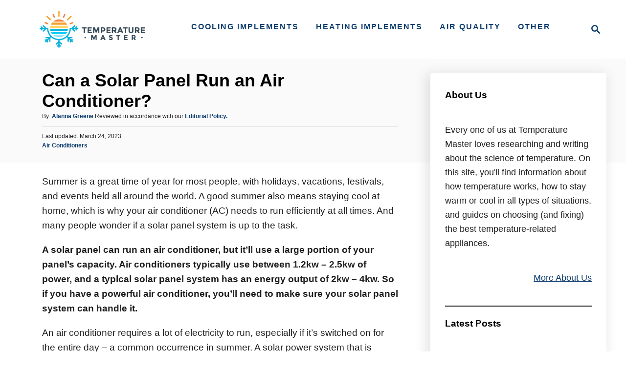

--- FILE ---
content_type: text/html; charset=UTF-8
request_url: https://temperaturemaster.com/can-a-solar-panel-run-an-air-conditioner/
body_size: 29308
content:
<!DOCTYPE html><html lang="en-US" prefix="og: https://ogp.me/ns#">
	<head><meta charset="UTF-8"><script>if(navigator.userAgent.match(/MSIE|Internet Explorer/i)||navigator.userAgent.match(/Trident\/7\..*?rv:11/i)){var href=document.location.href;if(!href.match(/[?&]nowprocket/)){if(href.indexOf("?")==-1){if(href.indexOf("#")==-1){document.location.href=href+"?nowprocket=1"}else{document.location.href=href.replace("#","?nowprocket=1#")}}else{if(href.indexOf("#")==-1){document.location.href=href+"&nowprocket=1"}else{document.location.href=href.replace("#","&nowprocket=1#")}}}}</script><script>class RocketLazyLoadScripts{constructor(){this.triggerEvents=["keydown","mousedown","mousemove","touchmove","touchstart","touchend","wheel"],this.userEventHandler=this._triggerListener.bind(this),this.touchStartHandler=this._onTouchStart.bind(this),this.touchMoveHandler=this._onTouchMove.bind(this),this.touchEndHandler=this._onTouchEnd.bind(this),this.clickHandler=this._onClick.bind(this),this.interceptedClicks=[],window.addEventListener("pageshow",t=>{this.persisted=t.persisted}),window.addEventListener("DOMContentLoaded",()=>{this._preconnect3rdParties()}),this.delayedScripts={normal:[],async:[],defer:[]},this.trash=[],this.allJQueries=[]}_addUserInteractionListener(t){if(document.hidden){t._triggerListener();return}this.triggerEvents.forEach(e=>window.addEventListener(e,t.userEventHandler,{passive:!0})),window.addEventListener("touchstart",t.touchStartHandler,{passive:!0}),window.addEventListener("mousedown",t.touchStartHandler),document.addEventListener("visibilitychange",t.userEventHandler)}_removeUserInteractionListener(){this.triggerEvents.forEach(t=>window.removeEventListener(t,this.userEventHandler,{passive:!0})),document.removeEventListener("visibilitychange",this.userEventHandler)}_onTouchStart(t){"HTML"!==t.target.tagName&&(window.addEventListener("touchend",this.touchEndHandler),window.addEventListener("mouseup",this.touchEndHandler),window.addEventListener("touchmove",this.touchMoveHandler,{passive:!0}),window.addEventListener("mousemove",this.touchMoveHandler),t.target.addEventListener("click",this.clickHandler),this._renameDOMAttribute(t.target,"onclick","rocket-onclick"),this._pendingClickStarted())}_onTouchMove(t){window.removeEventListener("touchend",this.touchEndHandler),window.removeEventListener("mouseup",this.touchEndHandler),window.removeEventListener("touchmove",this.touchMoveHandler,{passive:!0}),window.removeEventListener("mousemove",this.touchMoveHandler),t.target.removeEventListener("click",this.clickHandler),this._renameDOMAttribute(t.target,"rocket-onclick","onclick"),this._pendingClickFinished()}_onTouchEnd(t){window.removeEventListener("touchend",this.touchEndHandler),window.removeEventListener("mouseup",this.touchEndHandler),window.removeEventListener("touchmove",this.touchMoveHandler,{passive:!0}),window.removeEventListener("mousemove",this.touchMoveHandler)}_onClick(t){t.target.removeEventListener("click",this.clickHandler),this._renameDOMAttribute(t.target,"rocket-onclick","onclick"),this.interceptedClicks.push(t),t.preventDefault(),t.stopPropagation(),t.stopImmediatePropagation(),this._pendingClickFinished()}_replayClicks(){window.removeEventListener("touchstart",this.touchStartHandler,{passive:!0}),window.removeEventListener("mousedown",this.touchStartHandler),this.interceptedClicks.forEach(t=>{t.target.dispatchEvent(new MouseEvent("click",{view:t.view,bubbles:!0,cancelable:!0}))})}_waitForPendingClicks(){return new Promise(t=>{this._isClickPending?this._pendingClickFinished=t:t()})}_pendingClickStarted(){this._isClickPending=!0}_pendingClickFinished(){this._isClickPending=!1}_renameDOMAttribute(t,e,r){t.hasAttribute&&t.hasAttribute(e)&&(event.target.setAttribute(r,event.target.getAttribute(e)),event.target.removeAttribute(e))}_triggerListener(){this._removeUserInteractionListener(this),"loading"===document.readyState?document.addEventListener("DOMContentLoaded",this._loadEverythingNow.bind(this)):this._loadEverythingNow()}_preconnect3rdParties(){let t=[];document.querySelectorAll("script[type=rocketlazyloadscript]").forEach(e=>{if(e.hasAttribute("src")){let r=new URL(e.src).origin;r!==location.origin&&t.push({src:r,crossOrigin:e.crossOrigin||"module"===e.getAttribute("data-rocket-type")})}}),t=[...new Map(t.map(t=>[JSON.stringify(t),t])).values()],this._batchInjectResourceHints(t,"preconnect")}async _loadEverythingNow(){this.lastBreath=Date.now(),this._delayEventListeners(this),this._delayJQueryReady(this),this._handleDocumentWrite(),this._registerAllDelayedScripts(),this._preloadAllScripts(),await this._loadScriptsFromList(this.delayedScripts.normal),await this._loadScriptsFromList(this.delayedScripts.defer),await this._loadScriptsFromList(this.delayedScripts.async);try{await this._triggerDOMContentLoaded(),await this._triggerWindowLoad()}catch(t){console.error(t)}window.dispatchEvent(new Event("rocket-allScriptsLoaded")),this._waitForPendingClicks().then(()=>{this._replayClicks()}),this._emptyTrash()}_registerAllDelayedScripts(){document.querySelectorAll("script[type=rocketlazyloadscript]").forEach(t=>{t.hasAttribute("data-rocket-src")?t.hasAttribute("async")&&!1!==t.async?this.delayedScripts.async.push(t):t.hasAttribute("defer")&&!1!==t.defer||"module"===t.getAttribute("data-rocket-type")?this.delayedScripts.defer.push(t):this.delayedScripts.normal.push(t):this.delayedScripts.normal.push(t)})}async _transformScript(t){return new Promise((await this._littleBreath(),navigator.userAgent.indexOf("Firefox/")>0||""===navigator.vendor)?e=>{let r=document.createElement("script");[...t.attributes].forEach(t=>{let e=t.nodeName;"type"!==e&&("data-rocket-type"===e&&(e="type"),"data-rocket-src"===e&&(e="src"),r.setAttribute(e,t.nodeValue))}),t.text&&(r.text=t.text),r.hasAttribute("src")?(r.addEventListener("load",e),r.addEventListener("error",e)):(r.text=t.text,e());try{t.parentNode.replaceChild(r,t)}catch(i){e()}}:async e=>{function r(){t.setAttribute("data-rocket-status","failed"),e()}try{let i=t.getAttribute("data-rocket-type"),n=t.getAttribute("data-rocket-src");t.text,i?(t.type=i,t.removeAttribute("data-rocket-type")):t.removeAttribute("type"),t.addEventListener("load",function r(){t.setAttribute("data-rocket-status","executed"),e()}),t.addEventListener("error",r),n?(t.removeAttribute("data-rocket-src"),t.src=n):t.src="data:text/javascript;base64,"+window.btoa(unescape(encodeURIComponent(t.text)))}catch(s){r()}})}async _loadScriptsFromList(t){let e=t.shift();return e&&e.isConnected?(await this._transformScript(e),this._loadScriptsFromList(t)):Promise.resolve()}_preloadAllScripts(){this._batchInjectResourceHints([...this.delayedScripts.normal,...this.delayedScripts.defer,...this.delayedScripts.async],"preload")}_batchInjectResourceHints(t,e){var r=document.createDocumentFragment();t.forEach(t=>{let i=t.getAttribute&&t.getAttribute("data-rocket-src")||t.src;if(i){let n=document.createElement("link");n.href=i,n.rel=e,"preconnect"!==e&&(n.as="script"),t.getAttribute&&"module"===t.getAttribute("data-rocket-type")&&(n.crossOrigin=!0),t.crossOrigin&&(n.crossOrigin=t.crossOrigin),t.integrity&&(n.integrity=t.integrity),r.appendChild(n),this.trash.push(n)}}),document.head.appendChild(r)}_delayEventListeners(t){let e={};function r(t,r){!function t(r){!e[r]&&(e[r]={originalFunctions:{add:r.addEventListener,remove:r.removeEventListener},eventsToRewrite:[]},r.addEventListener=function(){arguments[0]=i(arguments[0]),e[r].originalFunctions.add.apply(r,arguments)},r.removeEventListener=function(){arguments[0]=i(arguments[0]),e[r].originalFunctions.remove.apply(r,arguments)});function i(t){return e[r].eventsToRewrite.indexOf(t)>=0?"rocket-"+t:t}}(t),e[t].eventsToRewrite.push(r)}function i(t,e){let r=t[e];Object.defineProperty(t,e,{get:()=>r||function(){},set(i){t["rocket"+e]=r=i}})}r(document,"DOMContentLoaded"),r(window,"DOMContentLoaded"),r(window,"load"),r(window,"pageshow"),r(document,"readystatechange"),i(document,"onreadystatechange"),i(window,"onload"),i(window,"onpageshow")}_delayJQueryReady(t){let e;function r(r){if(r&&r.fn&&!t.allJQueries.includes(r)){r.fn.ready=r.fn.init.prototype.ready=function(e){return t.domReadyFired?e.bind(document)(r):document.addEventListener("rocket-DOMContentLoaded",()=>e.bind(document)(r)),r([])};let i=r.fn.on;r.fn.on=r.fn.init.prototype.on=function(){if(this[0]===window){function t(t){return t.split(" ").map(t=>"load"===t||0===t.indexOf("load.")?"rocket-jquery-load":t).join(" ")}"string"==typeof arguments[0]||arguments[0]instanceof String?arguments[0]=t(arguments[0]):"object"==typeof arguments[0]&&Object.keys(arguments[0]).forEach(e=>{delete Object.assign(arguments[0],{[t(e)]:arguments[0][e]})[e]})}return i.apply(this,arguments),this},t.allJQueries.push(r)}e=r}r(window.jQuery),Object.defineProperty(window,"jQuery",{get:()=>e,set(t){r(t)}})}async _triggerDOMContentLoaded(){this.domReadyFired=!0,await this._littleBreath(),document.dispatchEvent(new Event("rocket-DOMContentLoaded")),await this._littleBreath(),window.dispatchEvent(new Event("rocket-DOMContentLoaded")),await this._littleBreath(),document.dispatchEvent(new Event("rocket-readystatechange")),await this._littleBreath(),document.rocketonreadystatechange&&document.rocketonreadystatechange()}async _triggerWindowLoad(){await this._littleBreath(),window.dispatchEvent(new Event("rocket-load")),await this._littleBreath(),window.rocketonload&&window.rocketonload(),await this._littleBreath(),this.allJQueries.forEach(t=>t(window).trigger("rocket-jquery-load")),await this._littleBreath();let t=new Event("rocket-pageshow");t.persisted=this.persisted,window.dispatchEvent(t),await this._littleBreath(),window.rocketonpageshow&&window.rocketonpageshow({persisted:this.persisted})}_handleDocumentWrite(){let t=new Map;document.write=document.writeln=function(e){let r=document.currentScript;r||console.error("WPRocket unable to document.write this: "+e);let i=document.createRange(),n=r.parentElement,s=t.get(r);void 0===s&&(s=r.nextSibling,t.set(r,s));let a=document.createDocumentFragment();i.setStart(a,0),a.appendChild(i.createContextualFragment(e)),n.insertBefore(a,s)}}async _littleBreath(){Date.now()-this.lastBreath>45&&(await this._requestAnimFrame(),this.lastBreath=Date.now())}async _requestAnimFrame(){return document.hidden?new Promise(t=>setTimeout(t)):new Promise(t=>requestAnimationFrame(t))}_emptyTrash(){this.trash.forEach(t=>t.remove())}static run(){let t=new RocketLazyLoadScripts;t._addUserInteractionListener(t)}}RocketLazyLoadScripts.run();</script>
	<!-- Google Tag Manager -->
	<script>(function(w,d,s,l,i){w[l]=w[l]||[];w[l].push({'gtm.start':
	new Date().getTime(),event:'gtm.js'});var f=d.getElementsByTagName(s)[0],
	j=d.createElement(s),dl=l!='dataLayer'?'&l='+l:'';j.async=true;j.src=
	'https://www.googletagmanager.com/gtm.js?id='+i+dl;f.parentNode.insertBefore(j,f);
	})(window,document,'script','dataLayer','GTM-NN74Z823');</script>
	<!-- End Google Tag Manager -->
				
		<meta name="viewport" content="width=device-width, initial-scale=1.0">
		<meta http-equiv="X-UA-Compatible" content="ie=edge">
		
<!-- Search Engine Optimization by Rank Math PRO - https://rankmath.com/ -->
<title>Solar Panel Air Conditioner: Does It Work?</title>
<meta name="description" content="Discover if a solar panel air conditioner works or not. Learn about the feasibility of using solar panels to run an A/C unit - Visit Temperature Master."/>
<meta name="robots" content="follow, index, max-snippet:-1, max-video-preview:-1, max-image-preview:large"/>
<link rel="canonical" href="https://temperaturemaster.com/can-a-solar-panel-run-an-air-conditioner/" />
<meta property="og:locale" content="en_US" />
<meta property="og:type" content="article" />
<meta property="og:title" content="Solar Panel Air Conditioner: Does It Work?" />
<meta property="og:description" content="Discover if a solar panel air conditioner works or not. Learn about the feasibility of using solar panels to run an A/C unit - Visit Temperature Master." />
<meta property="og:url" content="https://temperaturemaster.com/can-a-solar-panel-run-an-air-conditioner/" />
<meta property="og:site_name" content="Temperature Master" />
<meta property="article:section" content="Air Conditioners" />
<meta property="og:updated_time" content="2023-03-24T01:51:53+00:00" />
<meta property="og:image" content="https://temperaturemaster.com/wp-content/uploads/2020/05/Can-a-Solar-Panel-Run-an-Air-Conditioner.png" />
<meta property="og:image:secure_url" content="https://temperaturemaster.com/wp-content/uploads/2020/05/Can-a-Solar-Panel-Run-an-Air-Conditioner.png" />
<meta property="og:image:width" content="1500" />
<meta property="og:image:height" content="1000" />
<meta property="og:image:alt" content="solar panel air conditioner" />
<meta property="og:image:type" content="image/png" />
<meta name="twitter:card" content="summary_large_image" />
<meta name="twitter:title" content="Solar Panel Air Conditioner: Does It Work?" />
<meta name="twitter:description" content="Discover if a solar panel air conditioner works or not. Learn about the feasibility of using solar panels to run an A/C unit - Visit Temperature Master." />
<meta name="twitter:image" content="https://temperaturemaster.com/wp-content/uploads/2020/05/Can-a-Solar-Panel-Run-an-Air-Conditioner.png" />
<meta name="twitter:label1" content="Written by" />
<meta name="twitter:data1" content="Alanna Greene" />
<meta name="twitter:label2" content="Time to read" />
<meta name="twitter:data2" content="6 minutes" />
<!-- /Rank Math WordPress SEO plugin -->

<link rel='dns-prefetch' href='//scripts.mediavine.com' />
<link rel='dns-prefetch' href='//www.googletagmanager.com' />

<link rel="alternate" type="application/rss+xml" title="Temperature Master &raquo; Feed" href="https://temperaturemaster.com/feed/" />
<link rel="alternate" type="application/rss+xml" title="Temperature Master &raquo; Comments Feed" href="https://temperaturemaster.com/comments/feed/" />
<link rel="alternate" title="oEmbed (JSON)" type="application/json+oembed" href="https://temperaturemaster.com/wp-json/oembed/1.0/embed?url=https%3A%2F%2Ftemperaturemaster.com%2Fcan-a-solar-panel-run-an-air-conditioner%2F" />
<link rel="alternate" title="oEmbed (XML)" type="text/xml+oembed" href="https://temperaturemaster.com/wp-json/oembed/1.0/embed?url=https%3A%2F%2Ftemperaturemaster.com%2Fcan-a-solar-panel-run-an-air-conditioner%2F&#038;format=xml" />
<style type="text/css" id="mv-trellis-custom-css">:root{--mv-trellis-color-link:var(--mv-trellis-color-primary);--mv-trellis-color-link-hover:var(--mv-trellis-color-secondary);--mv-trellis-font-body:system,BlinkMacSystemFont,-apple-system,".SFNSText-Regular","San Francisco","Roboto","Segoe UI","Helvetica Neue","Lucida Grande",sans-serif;--mv-trellis-font-heading:system,BlinkMacSystemFont,-apple-system,".SFNSText-Regular","San Francisco","Roboto","Segoe UI","Helvetica Neue","Lucida Grande",sans-serif;--mv-trellis-font-size-ex-sm:0.750375rem;--mv-trellis-font-size-sm:0.984375rem;--mv-trellis-font-size:1.125rem;--mv-trellis-font-size-lg:1.265625rem;--mv-trellis-color-primary:#0C3C6D;--mv-trellis-color-secondary:#1261B1;--mv-trellis-max-logo-size:100px;--mv-trellis-gutter-small:24px;--mv-trellis-gutter:48px;--mv-trellis-gutter-double:96px;--mv-trellis-gutter-large:96px;--mv-trellis-wisteria-desktop-logo-width:311.14285714286px;--mv-trellis-color-background-accent:#fafafa;--mv-trellis-h1-font-color:#000000;--mv-trellis-h1-font-size:2.25rem;}</style><style id='wp-img-auto-sizes-contain-inline-css' type='text/css'>
img:is([sizes=auto i],[sizes^="auto," i]){contain-intrinsic-size:3000px 1500px}
/*# sourceURL=wp-img-auto-sizes-contain-inline-css */
</style>
<link rel='stylesheet' id='wp-block-library-css' href='https://temperaturemaster.com/wp-includes/css/dist/block-library/style.min.css?ver=6.9' type='text/css' media='all' />
<style id='wp-block-latest-posts-inline-css' type='text/css'>
.wp-block-latest-posts{box-sizing:border-box}.wp-block-latest-posts.alignleft{margin-right:2em}.wp-block-latest-posts.alignright{margin-left:2em}.wp-block-latest-posts.wp-block-latest-posts__list{list-style:none}.wp-block-latest-posts.wp-block-latest-posts__list li{clear:both;overflow-wrap:break-word}.wp-block-latest-posts.is-grid{display:flex;flex-wrap:wrap}.wp-block-latest-posts.is-grid li{margin:0 1.25em 1.25em 0;width:100%}@media (min-width:600px){.wp-block-latest-posts.columns-2 li{width:calc(50% - .625em)}.wp-block-latest-posts.columns-2 li:nth-child(2n){margin-right:0}.wp-block-latest-posts.columns-3 li{width:calc(33.33333% - .83333em)}.wp-block-latest-posts.columns-3 li:nth-child(3n){margin-right:0}.wp-block-latest-posts.columns-4 li{width:calc(25% - .9375em)}.wp-block-latest-posts.columns-4 li:nth-child(4n){margin-right:0}.wp-block-latest-posts.columns-5 li{width:calc(20% - 1em)}.wp-block-latest-posts.columns-5 li:nth-child(5n){margin-right:0}.wp-block-latest-posts.columns-6 li{width:calc(16.66667% - 1.04167em)}.wp-block-latest-posts.columns-6 li:nth-child(6n){margin-right:0}}:root :where(.wp-block-latest-posts.is-grid){padding:0}:root :where(.wp-block-latest-posts.wp-block-latest-posts__list){padding-left:0}.wp-block-latest-posts__post-author,.wp-block-latest-posts__post-date{display:block;font-size:.8125em}.wp-block-latest-posts__post-excerpt,.wp-block-latest-posts__post-full-content{margin-bottom:1em;margin-top:.5em}.wp-block-latest-posts__featured-image a{display:inline-block}.wp-block-latest-posts__featured-image img{height:auto;max-width:100%;width:auto}.wp-block-latest-posts__featured-image.alignleft{float:left;margin-right:1em}.wp-block-latest-posts__featured-image.alignright{float:right;margin-left:1em}.wp-block-latest-posts__featured-image.aligncenter{margin-bottom:1em;text-align:center}
/*# sourceURL=https://temperaturemaster.com/wp-includes/blocks/latest-posts/style.min.css */
</style>
<style id='wp-block-list-inline-css' type='text/css'>
ol,ul{box-sizing:border-box}:root :where(.wp-block-list.has-background){padding:1.25em 2.375em}
/*# sourceURL=https://temperaturemaster.com/wp-includes/blocks/list/style.min.css */
</style>
<style id='wp-block-paragraph-inline-css' type='text/css'>
.is-small-text{font-size:.875em}.is-regular-text{font-size:1em}.is-large-text{font-size:2.25em}.is-larger-text{font-size:3em}.has-drop-cap:not(:focus):first-letter{float:left;font-size:8.4em;font-style:normal;font-weight:100;line-height:.68;margin:.05em .1em 0 0;text-transform:uppercase}body.rtl .has-drop-cap:not(:focus):first-letter{float:none;margin-left:.1em}p.has-drop-cap.has-background{overflow:hidden}:root :where(p.has-background){padding:1.25em 2.375em}:where(p.has-text-color:not(.has-link-color)) a{color:inherit}p.has-text-align-left[style*="writing-mode:vertical-lr"],p.has-text-align-right[style*="writing-mode:vertical-rl"]{rotate:180deg}
/*# sourceURL=https://temperaturemaster.com/wp-includes/blocks/paragraph/style.min.css */
</style>
<style id='wp-block-separator-inline-css' type='text/css'>
@charset "UTF-8";.wp-block-separator{border:none;border-top:2px solid}:root :where(.wp-block-separator.is-style-dots){height:auto;line-height:1;text-align:center}:root :where(.wp-block-separator.is-style-dots):before{color:currentColor;content:"···";font-family:serif;font-size:1.5em;letter-spacing:2em;padding-left:2em}.wp-block-separator.is-style-dots{background:none!important;border:none!important}
/*# sourceURL=https://temperaturemaster.com/wp-includes/blocks/separator/style.min.css */
</style>
<style id='global-styles-inline-css' type='text/css'>
:root{--wp--preset--aspect-ratio--square: 1;--wp--preset--aspect-ratio--4-3: 4/3;--wp--preset--aspect-ratio--3-4: 3/4;--wp--preset--aspect-ratio--3-2: 3/2;--wp--preset--aspect-ratio--2-3: 2/3;--wp--preset--aspect-ratio--16-9: 16/9;--wp--preset--aspect-ratio--9-16: 9/16;--wp--preset--color--black: #000000;--wp--preset--color--cyan-bluish-gray: #abb8c3;--wp--preset--color--white: #ffffff;--wp--preset--color--pale-pink: #f78da7;--wp--preset--color--vivid-red: #cf2e2e;--wp--preset--color--luminous-vivid-orange: #ff6900;--wp--preset--color--luminous-vivid-amber: #fcb900;--wp--preset--color--light-green-cyan: #7bdcb5;--wp--preset--color--vivid-green-cyan: #00d084;--wp--preset--color--pale-cyan-blue: #8ed1fc;--wp--preset--color--vivid-cyan-blue: #0693e3;--wp--preset--color--vivid-purple: #9b51e0;--wp--preset--gradient--vivid-cyan-blue-to-vivid-purple: linear-gradient(135deg,rgb(6,147,227) 0%,rgb(155,81,224) 100%);--wp--preset--gradient--light-green-cyan-to-vivid-green-cyan: linear-gradient(135deg,rgb(122,220,180) 0%,rgb(0,208,130) 100%);--wp--preset--gradient--luminous-vivid-amber-to-luminous-vivid-orange: linear-gradient(135deg,rgb(252,185,0) 0%,rgb(255,105,0) 100%);--wp--preset--gradient--luminous-vivid-orange-to-vivid-red: linear-gradient(135deg,rgb(255,105,0) 0%,rgb(207,46,46) 100%);--wp--preset--gradient--very-light-gray-to-cyan-bluish-gray: linear-gradient(135deg,rgb(238,238,238) 0%,rgb(169,184,195) 100%);--wp--preset--gradient--cool-to-warm-spectrum: linear-gradient(135deg,rgb(74,234,220) 0%,rgb(151,120,209) 20%,rgb(207,42,186) 40%,rgb(238,44,130) 60%,rgb(251,105,98) 80%,rgb(254,248,76) 100%);--wp--preset--gradient--blush-light-purple: linear-gradient(135deg,rgb(255,206,236) 0%,rgb(152,150,240) 100%);--wp--preset--gradient--blush-bordeaux: linear-gradient(135deg,rgb(254,205,165) 0%,rgb(254,45,45) 50%,rgb(107,0,62) 100%);--wp--preset--gradient--luminous-dusk: linear-gradient(135deg,rgb(255,203,112) 0%,rgb(199,81,192) 50%,rgb(65,88,208) 100%);--wp--preset--gradient--pale-ocean: linear-gradient(135deg,rgb(255,245,203) 0%,rgb(182,227,212) 50%,rgb(51,167,181) 100%);--wp--preset--gradient--electric-grass: linear-gradient(135deg,rgb(202,248,128) 0%,rgb(113,206,126) 100%);--wp--preset--gradient--midnight: linear-gradient(135deg,rgb(2,3,129) 0%,rgb(40,116,252) 100%);--wp--preset--font-size--small: 13px;--wp--preset--font-size--medium: 20px;--wp--preset--font-size--large: 36px;--wp--preset--font-size--x-large: 42px;--wp--preset--spacing--20: 0.44rem;--wp--preset--spacing--30: 0.67rem;--wp--preset--spacing--40: 1rem;--wp--preset--spacing--50: 1.5rem;--wp--preset--spacing--60: 2.25rem;--wp--preset--spacing--70: 3.38rem;--wp--preset--spacing--80: 5.06rem;--wp--preset--shadow--natural: 6px 6px 9px rgba(0, 0, 0, 0.2);--wp--preset--shadow--deep: 12px 12px 50px rgba(0, 0, 0, 0.4);--wp--preset--shadow--sharp: 6px 6px 0px rgba(0, 0, 0, 0.2);--wp--preset--shadow--outlined: 6px 6px 0px -3px rgb(255, 255, 255), 6px 6px rgb(0, 0, 0);--wp--preset--shadow--crisp: 6px 6px 0px rgb(0, 0, 0);}:where(.is-layout-flex){gap: 0.5em;}:where(.is-layout-grid){gap: 0.5em;}body .is-layout-flex{display: flex;}.is-layout-flex{flex-wrap: wrap;align-items: center;}.is-layout-flex > :is(*, div){margin: 0;}body .is-layout-grid{display: grid;}.is-layout-grid > :is(*, div){margin: 0;}:where(.wp-block-columns.is-layout-flex){gap: 2em;}:where(.wp-block-columns.is-layout-grid){gap: 2em;}:where(.wp-block-post-template.is-layout-flex){gap: 1.25em;}:where(.wp-block-post-template.is-layout-grid){gap: 1.25em;}.has-black-color{color: var(--wp--preset--color--black) !important;}.has-cyan-bluish-gray-color{color: var(--wp--preset--color--cyan-bluish-gray) !important;}.has-white-color{color: var(--wp--preset--color--white) !important;}.has-pale-pink-color{color: var(--wp--preset--color--pale-pink) !important;}.has-vivid-red-color{color: var(--wp--preset--color--vivid-red) !important;}.has-luminous-vivid-orange-color{color: var(--wp--preset--color--luminous-vivid-orange) !important;}.has-luminous-vivid-amber-color{color: var(--wp--preset--color--luminous-vivid-amber) !important;}.has-light-green-cyan-color{color: var(--wp--preset--color--light-green-cyan) !important;}.has-vivid-green-cyan-color{color: var(--wp--preset--color--vivid-green-cyan) !important;}.has-pale-cyan-blue-color{color: var(--wp--preset--color--pale-cyan-blue) !important;}.has-vivid-cyan-blue-color{color: var(--wp--preset--color--vivid-cyan-blue) !important;}.has-vivid-purple-color{color: var(--wp--preset--color--vivid-purple) !important;}.has-black-background-color{background-color: var(--wp--preset--color--black) !important;}.has-cyan-bluish-gray-background-color{background-color: var(--wp--preset--color--cyan-bluish-gray) !important;}.has-white-background-color{background-color: var(--wp--preset--color--white) !important;}.has-pale-pink-background-color{background-color: var(--wp--preset--color--pale-pink) !important;}.has-vivid-red-background-color{background-color: var(--wp--preset--color--vivid-red) !important;}.has-luminous-vivid-orange-background-color{background-color: var(--wp--preset--color--luminous-vivid-orange) !important;}.has-luminous-vivid-amber-background-color{background-color: var(--wp--preset--color--luminous-vivid-amber) !important;}.has-light-green-cyan-background-color{background-color: var(--wp--preset--color--light-green-cyan) !important;}.has-vivid-green-cyan-background-color{background-color: var(--wp--preset--color--vivid-green-cyan) !important;}.has-pale-cyan-blue-background-color{background-color: var(--wp--preset--color--pale-cyan-blue) !important;}.has-vivid-cyan-blue-background-color{background-color: var(--wp--preset--color--vivid-cyan-blue) !important;}.has-vivid-purple-background-color{background-color: var(--wp--preset--color--vivid-purple) !important;}.has-black-border-color{border-color: var(--wp--preset--color--black) !important;}.has-cyan-bluish-gray-border-color{border-color: var(--wp--preset--color--cyan-bluish-gray) !important;}.has-white-border-color{border-color: var(--wp--preset--color--white) !important;}.has-pale-pink-border-color{border-color: var(--wp--preset--color--pale-pink) !important;}.has-vivid-red-border-color{border-color: var(--wp--preset--color--vivid-red) !important;}.has-luminous-vivid-orange-border-color{border-color: var(--wp--preset--color--luminous-vivid-orange) !important;}.has-luminous-vivid-amber-border-color{border-color: var(--wp--preset--color--luminous-vivid-amber) !important;}.has-light-green-cyan-border-color{border-color: var(--wp--preset--color--light-green-cyan) !important;}.has-vivid-green-cyan-border-color{border-color: var(--wp--preset--color--vivid-green-cyan) !important;}.has-pale-cyan-blue-border-color{border-color: var(--wp--preset--color--pale-cyan-blue) !important;}.has-vivid-cyan-blue-border-color{border-color: var(--wp--preset--color--vivid-cyan-blue) !important;}.has-vivid-purple-border-color{border-color: var(--wp--preset--color--vivid-purple) !important;}.has-vivid-cyan-blue-to-vivid-purple-gradient-background{background: var(--wp--preset--gradient--vivid-cyan-blue-to-vivid-purple) !important;}.has-light-green-cyan-to-vivid-green-cyan-gradient-background{background: var(--wp--preset--gradient--light-green-cyan-to-vivid-green-cyan) !important;}.has-luminous-vivid-amber-to-luminous-vivid-orange-gradient-background{background: var(--wp--preset--gradient--luminous-vivid-amber-to-luminous-vivid-orange) !important;}.has-luminous-vivid-orange-to-vivid-red-gradient-background{background: var(--wp--preset--gradient--luminous-vivid-orange-to-vivid-red) !important;}.has-very-light-gray-to-cyan-bluish-gray-gradient-background{background: var(--wp--preset--gradient--very-light-gray-to-cyan-bluish-gray) !important;}.has-cool-to-warm-spectrum-gradient-background{background: var(--wp--preset--gradient--cool-to-warm-spectrum) !important;}.has-blush-light-purple-gradient-background{background: var(--wp--preset--gradient--blush-light-purple) !important;}.has-blush-bordeaux-gradient-background{background: var(--wp--preset--gradient--blush-bordeaux) !important;}.has-luminous-dusk-gradient-background{background: var(--wp--preset--gradient--luminous-dusk) !important;}.has-pale-ocean-gradient-background{background: var(--wp--preset--gradient--pale-ocean) !important;}.has-electric-grass-gradient-background{background: var(--wp--preset--gradient--electric-grass) !important;}.has-midnight-gradient-background{background: var(--wp--preset--gradient--midnight) !important;}.has-small-font-size{font-size: var(--wp--preset--font-size--small) !important;}.has-medium-font-size{font-size: var(--wp--preset--font-size--medium) !important;}.has-large-font-size{font-size: var(--wp--preset--font-size--large) !important;}.has-x-large-font-size{font-size: var(--wp--preset--font-size--x-large) !important;}
/*# sourceURL=global-styles-inline-css */
</style>

<style id='classic-theme-styles-inline-css' type='text/css'>
/*! This file is auto-generated */
.wp-block-button__link{color:#fff;background-color:#32373c;border-radius:9999px;box-shadow:none;text-decoration:none;padding:calc(.667em + 2px) calc(1.333em + 2px);font-size:1.125em}.wp-block-file__button{background:#32373c;color:#fff;text-decoration:none}
/*# sourceURL=/wp-includes/css/classic-themes.min.css */
</style>
<link rel='stylesheet' id='lasso-live-css' href='https://temperaturemaster.com/wp-content/plugins/lasso/admin/assets/css/lasso-live.min.css?ver=1769874479' type='text/css' media='all' />
<link rel='stylesheet' id='lasso-table-frontend-css' href='https://temperaturemaster.com/wp-content/plugins/lasso/admin/assets/css/lasso-table-frontend.min.css?ver=1769874479' type='text/css' media='all' />
<link rel='stylesheet' id='ez-toc-css' href='https://temperaturemaster.com/wp-content/plugins/easy-table-of-contents/assets/css/screen.min.css?ver=2.0.75' type='text/css' media='all' />
<style id='ez-toc-inline-css' type='text/css'>
div#ez-toc-container .ez-toc-title {font-size: 120%;}div#ez-toc-container .ez-toc-title {font-weight: 500;}div#ez-toc-container ul li , div#ez-toc-container ul li a {font-size: 95%;}div#ez-toc-container ul li , div#ez-toc-container ul li a {font-weight: 500;}div#ez-toc-container nav ul ul li {font-size: 90%;}
.ez-toc-container-direction {direction: ltr;}.ez-toc-counter ul{counter-reset: item ;}.ez-toc-counter nav ul li a::before {content: counters(item, '.', decimal) '. ';display: inline-block;counter-increment: item;flex-grow: 0;flex-shrink: 0;margin-right: .2em; float: left; }.ez-toc-widget-direction {direction: ltr;}.ez-toc-widget-container ul{counter-reset: item ;}.ez-toc-widget-container nav ul li a::before {content: counters(item, '.', decimal) '. ';display: inline-block;counter-increment: item;flex-grow: 0;flex-shrink: 0;margin-right: .2em; float: left; }
/*# sourceURL=ez-toc-inline-css */
</style>
<link data-minify="1" rel='stylesheet' id='tablepress-default-css' href='https://temperaturemaster.com/wp-content/cache/min/1/wp-content/plugins/tablepress/css/build/default.css?ver=1754314267' type='text/css' media='all' />
<link data-minify="1" rel='stylesheet' id='mv-trellis-wisteria-css' href='https://temperaturemaster.com/wp-content/cache/min/1/wp-content/themes/wisteria-trellis/assets/dist/css/main.1.0.2.css?ver=1754314267' type='text/css' media='all' />
				<script id="mv-trellis-localModel" data-cfasync="false">
					window.$adManagementConfig = window.$adManagementConfig || {};
					window.$adManagementConfig.web = window.$adManagementConfig.web || {};
					window.$adManagementConfig.web.localModel = {"optimize_mobile_pagespeed":true,"optimize_desktop_pagespeed":true,"content_selector":".mvt-content","footer_selector":"footer.footer","content_selector_mobile":".mvt-content","comments_selector":"","sidebar_atf_selector":".sidebar-primary .widget-container:nth-last-child(3)","sidebar_atf_position":"afterend","sidebar_btf_selector":".mv-sticky-slot","sidebar_btf_position":"beforeend","content_stop_selector":"","sidebar_btf_stop_selector":"footer.footer","custom_css":"","ad_box":true,"sidebar_minimum_width":"1161","native_html_templates":{"feed":"<aside class=\"mv-trellis-native-ad-feed\"><div class=\"native-ad-image\" style=\"min-height:200px;min-width:200px;\"><div style=\"display: none;\" data-native-size=\"[300, 250]\" data-native-type=\"video\"><\/div><div style=\"width:200px;height:200px;\" data-native-size=\"[200,200]\" data-native-type=\"image\"><\/div><\/div><div class=\"native-content\"><img class=\"native-icon\" data-native-type=\"icon\" style=\"max-height: 50px; width: auto;\"><h2 data-native-len=\"80\" data-native-d-len=\"120\" data-native-type=\"title\"><\/h2><div data-native-len=\"140\" data-native-d-len=\"340\" data-native-type=\"body\"><\/div><div class=\"cta-container\"><div data-native-type=\"sponsoredBy\"><\/div><a rel=\"nonopener sponsor\" data-native-type=\"clickUrl\" class=\"button article-read-more\"><span data-native-type=\"cta\"><\/span><\/a><\/div><\/div><\/aside>","content":"<aside class=\"mv-trellis-native-ad-content\"><div class=\"native-ad-image\"><div style=\"display: none;\" data-native-size=\"[300, 250]\" data-native-type=\"video\"><\/div><div data-native-size=\"[300,300]\" data-native-type=\"image\"><\/div><\/div><div class=\"native-content\"><img class=\"native-icon\" data-native-type=\"icon\" style=\"max-height: 50px; width: auto;\"><h2 data-native-len=\"80\" data-native-d-len=\"120\" data-native-type=\"title\"><\/h2><div data-native-len=\"140\" data-native-d-len=\"340\" data-native-type=\"body\"><\/div><div class=\"cta-container\"><div data-native-type=\"sponsoredBy\"><\/div><a data-native-type=\"clickUrl\" class=\"button article-read-more\"><span data-native-type=\"cta\"><\/span><\/a><\/div><\/div><\/aside>","sidebar":"<aside class=\"mv-trellis-native-ad-sidebar\"><div class=\"native-ad-image\"><div style=\"display: none;\" data-native-size=\"[300, 250]\" data-native-type=\"video\"><\/div><div data-native-size=\"[300,300]\" data-native-type=\"image\"><\/div><\/div><img class=\"native-icon\" data-native-type=\"icon\" style=\"max-height: 50px; width: auto;\"><h3 data-native-len=\"80\"><a rel=\"nonopener sponsor\" data-native-type=\"title\"><\/a><\/h3><div data-native-len=\"140\" data-native-d-len=\"340\" data-native-type=\"body\"><\/div><div data-native-type=\"sponsoredBy\"><\/div><a data-native-type=\"clickUrl\" class=\"button article-read-more\"><span data-native-type=\"cta\"><\/span><\/a><\/aside>","sticky_sidebar":"<aside class=\"mv-trellis-native-ad-sticky-sidebar\"><div class=\"native-ad-image\"><div style=\"display: none;\" data-native-size=\"[300, 250]\" data-native-type=\"video\"><\/div><div data-native-size=\"[300,300]\" data-native-type=\"image\"><\/div><\/div><img class=\"native-icon\" data-native-type=\"icon\" style=\"max-height: 50px; width: auto;\"><h3 data-native-len=\"80\" data-native-type=\"title\"><\/h3><div data-native-len=\"140\" data-native-d-len=\"340\" data-native-type=\"body\"><\/div><div data-native-type=\"sponsoredBy\"><\/div><a data-native-type=\"clickUrl\" class=\"button article-read-more\"><span data-native-type=\"cta\"><\/span><\/a><\/aside>","adhesion":"<aside class=\"mv-trellis-native-ad-adhesion\"><div data-native-size=\"[100,100]\" data-native-type=\"image\"><\/div><div class=\"native-content\"><img class=\"native-icon\" data-native-type=\"icon\" style=\"max-height: 50px; width: auto;\"><div data-native-type=\"sponsoredBy\"><\/div><h6 data-native-len=\"80\" data-native-d-len=\"120\" data-native-type=\"title\"><\/h6><\/div><div class=\"cta-container\"><a class=\"button article-read-more\" data-native-type=\"clickUrl\"><span data-native-type=\"cta\"><\/span><\/a><\/div><\/aside>"}};
				</script>
			<script type="rocketlazyloadscript" data-rocket-type="text/javascript" data-rocket-src="https://temperaturemaster.com/wp-includes/js/jquery/jquery.min.js?ver=3.7.1" id="jquery-core-js" defer></script>
<script type="rocketlazyloadscript" data-rocket-type="text/javascript" data-rocket-src="https://temperaturemaster.com/wp-includes/js/jquery/jquery-migrate.min.js?ver=3.4.1" id="jquery-migrate-js" defer></script>
<script type="text/javascript" async="async" fetchpriority="high" data-noptimize="1" data-cfasync="false" src="https://scripts.mediavine.com/tags/temperature-master-new-owner.js?ver=6.9" id="mv-script-wrapper-js"></script>
<script type="text/javascript" src="https://www.googletagmanager.com/gtag/js?id=UA-101842502-8" id="ga/js-js" defer></script>
<link rel="https://api.w.org/" href="https://temperaturemaster.com/wp-json/" /><link rel="alternate" title="JSON" type="application/json" href="https://temperaturemaster.com/wp-json/wp/v2/posts/365" /><link rel="EditURI" type="application/rsd+xml" title="RSD" href="https://temperaturemaster.com/xmlrpc.php?rsd" />
<meta name="generator" content="WordPress 6.9" />
<link rel='shortlink' href='https://temperaturemaster.com/?p=365' />
<!-- Google Tag Manager -->
<script>(function(w,d,s,l,i){w[l]=w[l]||[];w[l].push({'gtm.start':
new Date().getTime(),event:'gtm.js'});var f=d.getElementsByTagName(s)[0],
j=d.createElement(s),dl=l!='dataLayer'?'&l='+l:'';j.async=true;j.src=
'https://www.googletagmanager.com/gtm.js?id='+i+dl;f.parentNode.insertBefore(j,f);
})(window,document,'script','dataLayer','GTM-T572QXS');</script>
<!-- End Google Tag Manager -->
<!-- Stream WordPress user activity plugin v4.1.1 -->
<style type="text/css">
			:root{
				--lasso-main: black !important;
				--lasso-title: black !important;
				--lasso-button: #22BAA0 !important;
				--lasso-secondary-button: #22BAA0 !important;
				--lasso-button-text: white !important;
				--lasso-background: white !important;
				--lasso-pros: #22BAA0 !important;
				--lasso-cons: #E06470 !important;
			}
			
			
		</style>
			<script type="rocketlazyloadscript" data-rocket-type="text/javascript">
				// Notice how this gets configured before we load Font Awesome
				let lassoFontAwesomeJS = "" == 1
				// console.log("lassoFontAwesomeJS", lassoFontAwesomeJS)
				window.FontAwesomeConfig = { autoReplaceSvg: lassoFontAwesomeJS }
			</script>
		<style type="text/css" id="mv-trellis-native-ads-css">:root{--mv-trellis-color-native-ad-background: var(--mv-trellis-color-background-accent,#fafafa);}[class*="mv-trellis-native-ad"]{display:flex;flex-direction:column;text-align:center;align-items:center;padding:10px;margin:15px 0;border-top:1px solid #eee;border-bottom:1px solid #eee;background-color:var(--mv-trellis-color-native-ad-background,#fafafa)}[class*="mv-trellis-native-ad"] [data-native-type="image"]{background-repeat:no-repeat;background-size:cover;background-position:center center;}[class*="mv-trellis-native-ad"] [data-native-type="sponsoredBy"]{font-size:0.875rem;text-decoration:none;transition:color .3s ease-in-out,background-color .3s ease-in-out;}[class*="mv-trellis-native-ad"] [data-native-type="title"]{line-height:1;margin:10px 0;max-width:100%;text-decoration:none;transition:color .3s ease-in-out,background-color .3s ease-in-out;}[class*="mv-trellis-native-ad"] [data-native-type="title"],[class*="mv-trellis-native-ad"] [data-native-type="sponsoredBy"]{color:var(--mv-trellis-color-link)}[class*="mv-trellis-native-ad"] [data-native-type="title"]:hover,[class*="mv-trellis-native-ad"] [data-native-type="sponsoredBy"]:hover{color:var(--mv-trellis-color-link-hover)}[class*="mv-trellis-native-ad"] [data-native-type="body"]{max-width:100%;}[class*="mv-trellis-native-ad"] .article-read-more{display:inline-block;font-size:0.875rem;line-height:1.25;margin-left:0px;margin-top:10px;padding:10px 20px;text-align:right;text-decoration:none;text-transform:uppercase;}@media only screen and (min-width:600px){.mv-trellis-native-ad-feed,.mv-trellis-native-ad-content{flex-direction:row;padding:0;text-align:left;}.mv-trellis-native-ad-feed .native-content,.mv-trellis-native-ad-content{padding:10px}}.mv-trellis-native-ad-feed [data-native-type="image"]{max-width:100%;height:auto;}.mv-trellis-native-ad-feed .cta-container,.mv-trellis-native-ad-content .cta-container{display:flex;flex-direction:column;align-items:center;}@media only screen and (min-width:600px){.mv-trellis-native-ad-feed .cta-container,.mv-trellis-native-ad-content .cta-container{flex-direction:row;align-items: flex-end;justify-content:space-between;}}@media only screen and (min-width:600px){.mv-trellis-native-ad-content{padding:0;}.mv-trellis-native-ad-content .native-content{max-width:calc(100% - 300px);padding:15px;}}.mv-trellis-native-ad-content [data-native-type="image"]{height:300px;max-width:100%;width:300px;}.mv-trellis-native-ad-sticky-sidebar,.mv-trellis-native-ad-sidebar{font-size:var(--mv-trellis-font-size-sm,0.875rem);margin:20px 0;max-width:300px;padding:0 0 var(--mv-trellis-gutter,20px);}.mv-trellis-native-ad-sticky-sidebar [data-native-type="image"],.mv-trellis-native-ad-sticky-sidebar [data-native-type="image"]{height:300px;margin:0 auto;max-width:100%;width:300px;}.mv-trellis-native-ad-sticky-sidebar [data-native-type="body"]{padding:0 var(--mv-trellis-gutter,20px);}.mv-trellis-native-ad-sticky-sidebar [data-native-type="sponsoredBy"],.mv-trellis-native-ad-sticky-sidebar [data-native-type="sponsoredBy"]{display:inline-block}.mv-trellis-native-ad-sticky-sidebar h3,.mv-trellis-native-ad-sidebar h3 [data-native-type="title"]{margin:15px auto;width:300px;}.mv-trellis-native-ad-adhesion{background-color:transparent;flex-direction:row;height:90px;margin:0;padding:0 20px;}.mv-trellis-native-ad-adhesion [data-native-type="image"]{height:120px;margin:0 auto;max-width:100%;transform:translateY(-20px);width:120px;}.mv-trellis-native-ad-adhesion [data-native-type="sponsoredBy"],.mv-trellis-native-ad-adhesion  .article-read-more{font-size:0.75rem;}.mv-trellis-native-ad-adhesion [data-native-type="title"]{font-size:1rem;}.mv-trellis-native-ad-adhesion .native-content{display:flex;flex-direction:column;justify-content:center;padding:0 10px;text-align:left;}.mv-trellis-native-ad-adhesion .cta-container{display:flex;align-items:center;}</style>			<meta name="theme-color" content="#243746"/>
			<link rel="manifest" href="https://temperaturemaster.com/manifest">
		<meta name="generator" content="Elementor 3.30.4; features: additional_custom_breakpoints; settings: css_print_method-external, google_font-enabled, font_display-swap">
			<style>
				.e-con.e-parent:nth-of-type(n+4):not(.e-lazyloaded):not(.e-no-lazyload),
				.e-con.e-parent:nth-of-type(n+4):not(.e-lazyloaded):not(.e-no-lazyload) * {
					background-image: none !important;
				}
				@media screen and (max-height: 1024px) {
					.e-con.e-parent:nth-of-type(n+3):not(.e-lazyloaded):not(.e-no-lazyload),
					.e-con.e-parent:nth-of-type(n+3):not(.e-lazyloaded):not(.e-no-lazyload) * {
						background-image: none !important;
					}
				}
				@media screen and (max-height: 640px) {
					.e-con.e-parent:nth-of-type(n+2):not(.e-lazyloaded):not(.e-no-lazyload),
					.e-con.e-parent:nth-of-type(n+2):not(.e-lazyloaded):not(.e-no-lazyload) * {
						background-image: none !important;
					}
				}
			</style>
			<style type="text/css">.saboxplugin-wrap{-webkit-box-sizing:border-box;-moz-box-sizing:border-box;-ms-box-sizing:border-box;box-sizing:border-box;border:1px solid #eee;width:100%;clear:both;display:block;overflow:hidden;word-wrap:break-word;position:relative}.saboxplugin-wrap .saboxplugin-gravatar{float:left;padding:0 20px 20px 20px}.saboxplugin-wrap .saboxplugin-gravatar img{max-width:100px;height:auto;border-radius:0;}.saboxplugin-wrap .saboxplugin-authorname{font-size:18px;line-height:1;margin:20px 0 0 20px;display:block}.saboxplugin-wrap .saboxplugin-authorname a{text-decoration:none}.saboxplugin-wrap .saboxplugin-authorname a:focus{outline:0}.saboxplugin-wrap .saboxplugin-desc{display:block;margin:5px 20px}.saboxplugin-wrap .saboxplugin-desc a{text-decoration:underline}.saboxplugin-wrap .saboxplugin-desc p{margin:5px 0 12px}.saboxplugin-wrap .saboxplugin-web{margin:0 20px 15px;text-align:left}.saboxplugin-wrap .sab-web-position{text-align:right}.saboxplugin-wrap .saboxplugin-web a{color:#ccc;text-decoration:none}.saboxplugin-wrap .saboxplugin-socials{position:relative;display:block;background:#fcfcfc;padding:5px;border-top:1px solid #eee}.saboxplugin-wrap .saboxplugin-socials a svg{width:20px;height:20px}.saboxplugin-wrap .saboxplugin-socials a svg .st2{fill:#fff; transform-origin:center center;}.saboxplugin-wrap .saboxplugin-socials a svg .st1{fill:rgba(0,0,0,.3)}.saboxplugin-wrap .saboxplugin-socials a:hover{opacity:.8;-webkit-transition:opacity .4s;-moz-transition:opacity .4s;-o-transition:opacity .4s;transition:opacity .4s;box-shadow:none!important;-webkit-box-shadow:none!important}.saboxplugin-wrap .saboxplugin-socials .saboxplugin-icon-color{box-shadow:none;padding:0;border:0;-webkit-transition:opacity .4s;-moz-transition:opacity .4s;-o-transition:opacity .4s;transition:opacity .4s;display:inline-block;color:#fff;font-size:0;text-decoration:inherit;margin:5px;-webkit-border-radius:0;-moz-border-radius:0;-ms-border-radius:0;-o-border-radius:0;border-radius:0;overflow:hidden}.saboxplugin-wrap .saboxplugin-socials .saboxplugin-icon-grey{text-decoration:inherit;box-shadow:none;position:relative;display:-moz-inline-stack;display:inline-block;vertical-align:middle;zoom:1;margin:10px 5px;color:#444;fill:#444}.clearfix:after,.clearfix:before{content:' ';display:table;line-height:0;clear:both}.ie7 .clearfix{zoom:1}.saboxplugin-socials.sabox-colored .saboxplugin-icon-color .sab-twitch{border-color:#38245c}.saboxplugin-socials.sabox-colored .saboxplugin-icon-color .sab-behance{border-color:#003eb0}.saboxplugin-socials.sabox-colored .saboxplugin-icon-color .sab-deviantart{border-color:#036824}.saboxplugin-socials.sabox-colored .saboxplugin-icon-color .sab-digg{border-color:#00327c}.saboxplugin-socials.sabox-colored .saboxplugin-icon-color .sab-dribbble{border-color:#ba1655}.saboxplugin-socials.sabox-colored .saboxplugin-icon-color .sab-facebook{border-color:#1e2e4f}.saboxplugin-socials.sabox-colored .saboxplugin-icon-color .sab-flickr{border-color:#003576}.saboxplugin-socials.sabox-colored .saboxplugin-icon-color .sab-github{border-color:#264874}.saboxplugin-socials.sabox-colored .saboxplugin-icon-color .sab-google{border-color:#0b51c5}.saboxplugin-socials.sabox-colored .saboxplugin-icon-color .sab-html5{border-color:#902e13}.saboxplugin-socials.sabox-colored .saboxplugin-icon-color .sab-instagram{border-color:#1630aa}.saboxplugin-socials.sabox-colored .saboxplugin-icon-color .sab-linkedin{border-color:#00344f}.saboxplugin-socials.sabox-colored .saboxplugin-icon-color .sab-pinterest{border-color:#5b040e}.saboxplugin-socials.sabox-colored .saboxplugin-icon-color .sab-reddit{border-color:#992900}.saboxplugin-socials.sabox-colored .saboxplugin-icon-color .sab-rss{border-color:#a43b0a}.saboxplugin-socials.sabox-colored .saboxplugin-icon-color .sab-sharethis{border-color:#5d8420}.saboxplugin-socials.sabox-colored .saboxplugin-icon-color .sab-soundcloud{border-color:#995200}.saboxplugin-socials.sabox-colored .saboxplugin-icon-color .sab-spotify{border-color:#0f612c}.saboxplugin-socials.sabox-colored .saboxplugin-icon-color .sab-stackoverflow{border-color:#a95009}.saboxplugin-socials.sabox-colored .saboxplugin-icon-color .sab-steam{border-color:#006388}.saboxplugin-socials.sabox-colored .saboxplugin-icon-color .sab-user_email{border-color:#b84e05}.saboxplugin-socials.sabox-colored .saboxplugin-icon-color .sab-tumblr{border-color:#10151b}.saboxplugin-socials.sabox-colored .saboxplugin-icon-color .sab-twitter{border-color:#0967a0}.saboxplugin-socials.sabox-colored .saboxplugin-icon-color .sab-vimeo{border-color:#0d7091}.saboxplugin-socials.sabox-colored .saboxplugin-icon-color .sab-windows{border-color:#003f71}.saboxplugin-socials.sabox-colored .saboxplugin-icon-color .sab-whatsapp{border-color:#003f71}.saboxplugin-socials.sabox-colored .saboxplugin-icon-color .sab-wordpress{border-color:#0f3647}.saboxplugin-socials.sabox-colored .saboxplugin-icon-color .sab-yahoo{border-color:#14002d}.saboxplugin-socials.sabox-colored .saboxplugin-icon-color .sab-youtube{border-color:#900}.saboxplugin-socials.sabox-colored .saboxplugin-icon-color .sab-xing{border-color:#000202}.saboxplugin-socials.sabox-colored .saboxplugin-icon-color .sab-mixcloud{border-color:#2475a0}.saboxplugin-socials.sabox-colored .saboxplugin-icon-color .sab-vk{border-color:#243549}.saboxplugin-socials.sabox-colored .saboxplugin-icon-color .sab-medium{border-color:#00452c}.saboxplugin-socials.sabox-colored .saboxplugin-icon-color .sab-quora{border-color:#420e00}.saboxplugin-socials.sabox-colored .saboxplugin-icon-color .sab-meetup{border-color:#9b181c}.saboxplugin-socials.sabox-colored .saboxplugin-icon-color .sab-goodreads{border-color:#000}.saboxplugin-socials.sabox-colored .saboxplugin-icon-color .sab-snapchat{border-color:#999700}.saboxplugin-socials.sabox-colored .saboxplugin-icon-color .sab-500px{border-color:#00557f}.saboxplugin-socials.sabox-colored .saboxplugin-icon-color .sab-mastodont{border-color:#185886}.sabox-plus-item{margin-bottom:20px}@media screen and (max-width:480px){.saboxplugin-wrap{text-align:center}.saboxplugin-wrap .saboxplugin-gravatar{float:none;padding:20px 0;text-align:center;margin:0 auto;display:block}.saboxplugin-wrap .saboxplugin-gravatar img{float:none;display:inline-block;display:-moz-inline-stack;vertical-align:middle;zoom:1}.saboxplugin-wrap .saboxplugin-desc{margin:0 10px 20px;text-align:center}.saboxplugin-wrap .saboxplugin-authorname{text-align:center;margin:10px 0 20px}}body .saboxplugin-authorname a,body .saboxplugin-authorname a:hover{box-shadow:none;-webkit-box-shadow:none}a.sab-profile-edit{font-size:16px!important;line-height:1!important}.sab-edit-settings a,a.sab-profile-edit{color:#0073aa!important;box-shadow:none!important;-webkit-box-shadow:none!important}.sab-edit-settings{margin-right:15px;position:absolute;right:0;z-index:2;bottom:10px;line-height:20px}.sab-edit-settings i{margin-left:5px}.saboxplugin-socials{line-height:1!important}.rtl .saboxplugin-wrap .saboxplugin-gravatar{float:right}.rtl .saboxplugin-wrap .saboxplugin-authorname{display:flex;align-items:center}.rtl .saboxplugin-wrap .saboxplugin-authorname .sab-profile-edit{margin-right:10px}.rtl .sab-edit-settings{right:auto;left:0}img.sab-custom-avatar{max-width:75px;}.saboxplugin-wrap {margin-top:0px; margin-bottom:0px; padding: 0px 0px }.saboxplugin-wrap .saboxplugin-authorname {font-size:18px; line-height:25px;}.saboxplugin-wrap .saboxplugin-desc p, .saboxplugin-wrap .saboxplugin-desc {font-size:14px !important; line-height:21px !important;}.saboxplugin-wrap .saboxplugin-web {font-size:14px;}.saboxplugin-wrap .saboxplugin-socials a svg {width:18px;height:18px;}</style><link rel="icon" href="https://temperaturemaster.com/wp-content/uploads/2021/11/cropped-TemperatureMasterFav-32x32.jpg" sizes="32x32" />
<link rel="icon" href="https://temperaturemaster.com/wp-content/uploads/2021/11/cropped-TemperatureMasterFav-192x192.jpg" sizes="192x192" />
<link rel="apple-touch-icon" href="https://temperaturemaster.com/wp-content/uploads/2021/11/cropped-TemperatureMasterFav-180x180.jpg" />
<meta name="msapplication-TileImage" content="https://temperaturemaster.com/wp-content/uploads/2021/11/cropped-TemperatureMasterFav-270x270.jpg" />
			<script type="rocketlazyloadscript" data-minify="1" data-rocket-type="text/javascript" data-rocket-src="https://temperaturemaster.com/wp-content/cache/min/1/wp-includes/js/jquery/jquery.js?ver=1753259111" defer></script>
				<style type="text/css" id="wp-custom-css">
			.post-meta-author{
    font-size: 0px;
    }

/** Start Block Kit CSS: 71-3-d415519effd9e11f35d2438c58ea7ebf **/

.envato-block__preview{overflow: visible;}

/** End Block Kit CSS: 71-3-d415519effd9e11f35d2438c58ea7ebf **/



/** Start Block Kit CSS: 144-3-3a7d335f39a8579c20cdf02f8d462582 **/

.envato-block__preview{overflow: visible;}

/* Envato Kit 141 Custom Styles - Applied to the element under Advanced */

.elementor-headline-animation-type-drop-in .elementor-headline-dynamic-wrapper{
	text-align: center;
}
.envato-kit-141-top-0 h1,
.envato-kit-141-top-0 h2,
.envato-kit-141-top-0 h3,
.envato-kit-141-top-0 h4,
.envato-kit-141-top-0 h5,
.envato-kit-141-top-0 h6,
.envato-kit-141-top-0 p {
	margin-top: 0;
}

.envato-kit-141-newsletter-inline .elementor-field-textual.elementor-size-md {
	padding-left: 1.5rem;
	padding-right: 1.5rem;
}

.envato-kit-141-bottom-0 p {
	margin-bottom: 0;
}

.envato-kit-141-bottom-8 .elementor-price-list .elementor-price-list-item .elementor-price-list-header {
	margin-bottom: .5rem;
}

.envato-kit-141.elementor-widget-testimonial-carousel.elementor-pagination-type-bullets .swiper-container {
	padding-bottom: 52px;
}

.envato-kit-141-display-inline {
	display: inline-block;
}

.envato-kit-141 .elementor-slick-slider ul.slick-dots {
	bottom: -40px;
}

/** End Block Kit CSS: 144-3-3a7d335f39a8579c20cdf02f8d462582 **/



/** Start Block Kit CSS: 141-3-1d55f1e76be9fb1a8d9de88accbe962f **/

.envato-kit-138-bracket .elementor-widget-container > *:before{
	content:"[";
	color:#ffab00;
	display:inline-block;
	margin-right:4px;
	line-height:1em;
	position:relative;
	top:-1px;
}

.envato-kit-138-bracket .elementor-widget-container > *:after{
	content:"]";
	color:#ffab00;
	display:inline-block;
	margin-left:4px;
	line-height:1em;
	position:relative;
	top:-1px;
}

/** End Block Kit CSS: 141-3-1d55f1e76be9fb1a8d9de88accbe962f **/



/** Start Block Kit CSS: 143-3-7969bb877702491bc5ca272e536ada9d **/

.envato-block__preview{overflow: visible;}
/* Material Button Click Effect */
.envato-kit-140-material-hit .menu-item a,
.envato-kit-140-material-button .elementor-button{
  background-position: center;
  transition: background 0.8s;
}
.envato-kit-140-material-hit .menu-item a:hover,
.envato-kit-140-material-button .elementor-button:hover{
  background: radial-gradient(circle, transparent 1%, #fff 1%) center/15000%;
}
.envato-kit-140-material-hit .menu-item a:active,
.envato-kit-140-material-button .elementor-button:active{
  background-color: #FFF;
  background-size: 100%;
  transition: background 0s;
}

/* Field Shadow */
.envato-kit-140-big-shadow-form .elementor-field-textual{
	box-shadow: 0 20px 30px rgba(0,0,0, .05);
}

/* FAQ */
.envato-kit-140-faq .elementor-accordion .elementor-accordion-item{
	border-width: 0 0 1px !important;
}

/* Scrollable Columns */
.envato-kit-140-scrollable{
	 height: 100%;
   overflow: auto;
   overflow-x: hidden;
}

/* ImageBox: No Space */
.envato-kit-140-imagebox-nospace:hover{
	transform: scale(1.1);
	transition: all 0.3s;
}
.envato-kit-140-imagebox-nospace figure{
	line-height: 0;
}

.envato-kit-140-slide .elementor-slide-content{
	background: #FFF;
	margin-left: -60px;
	padding: 1em;
}
.envato-kit-140-carousel .slick-active:not(.slick-current)  img{
	padding: 20px !important;
	transition: all .9s;
}

/** End Block Kit CSS: 143-3-7969bb877702491bc5ca272e536ada9d **/
 h3 {
    font-size: 1.17rem;
}
.p_as_h3 {
    font-size: 18.72px;
    color: black;
}		</style>
		<noscript><style id="rocket-lazyload-nojs-css">.rll-youtube-player, [data-lazy-src]{display:none !important;}</style></noscript>				<meta name="google-site-verification" content="JaD6eXUFqZepe7QL9sXZRybREm_fueLsyAQq8M31W58" />
		<!-- Bidvertiser2098776 -->
	<link data-minify="1" rel='stylesheet' id='dashicons-css' href='https://temperaturemaster.com/wp-content/cache/min/1/wp-includes/css/dashicons.min.css?ver=1754314267' type='text/css' media='all' />
<link data-minify="1" rel='stylesheet' id='multiple-authors-widget-css-css' href='https://temperaturemaster.com/wp-content/cache/min/1/wp-content/plugins/publishpress-authors/src/assets/css/multiple-authors-widget.css?ver=1754314270' type='text/css' media='all' />
<style id='multiple-authors-widget-css-inline-css' type='text/css'>
:root { --ppa-color-scheme: #655997; --ppa-color-scheme-active: #514779; }
/*# sourceURL=multiple-authors-widget-css-inline-css */
</style>
<link data-minify="1" rel='stylesheet' id='multiple-authors-fontawesome-css' href='https://temperaturemaster.com/wp-content/cache/min/1/ajax/libs/font-awesome/6.7.1/css/all.min.css?ver=1754314267' type='text/css' media='all' />
<link rel='stylesheet' id='lwptoc-main-css' href='https://temperaturemaster.com/wp-content/plugins/luckywp-table-of-contents/front/assets/main.min.css?ver=2.1.14' type='text/css' media='all' />
</head>
	<body class="wp-singular post-template-default single single-post postid-365 single-format-standard wp-theme-mediavine-trellis wp-child-theme-wisteria-trellis mvt-no-js lasso-v349 wisteria-trellis elementor-default elementor-kit-12658">
	<!-- Google Tag Manager (noscript) -->
	<noscript><iframe src="https://www.googletagmanager.com/ns.html?id=GTM-NN74Z823"
	height="0" width="0" style="display:none;visibility:hidden"></iframe></noscript>
	<!-- End Google Tag Manager (noscript) -->
				<a href="#content" class="screen-reader-text">Skip to Content</a>
		<div class="before-content">
						<header class="header">
	<div class="wrapper wrapper-header">
				<div class="header-container">
			<button class="search-toggle">
	<span class="screen-reader-text">Search</span>
	<svg version="1.1" xmlns="http://www.w3.org/2000/svg" height="24" width="24" viewBox="0 0 12 12" class="magnifying-glass">
		<title>Magnifying Glass</title>
		<path d="M10.37 9.474L7.994 7.1l-.17-.1a3.45 3.45 0 0 0 .644-2.01A3.478 3.478 0 1 0 4.99 8.47c.75 0 1.442-.24 2.01-.648l.098.17 2.375 2.373c.19.188.543.142.79-.105s.293-.6.104-.79zm-5.38-2.27a2.21 2.21 0 1 1 2.21-2.21A2.21 2.21 0 0 1 4.99 7.21z"></path>
	</svg>
</button>
<div id="search-container">
	<form role="search" method="get" class="searchform" action="https://temperaturemaster.com/">
	<label>
		<span class="screen-reader-text">Search for:</span>
		<input type="search" class="search-field"
			placeholder="Enter search keywords"
			value="" name="s"
			title="Search for:" />
	</label>
	<input type="submit" class="search-submit" value="Search" />
</form>
	<button class="search-close">
		<span class="screen-reader-text">Close Search</span>
		&times;
	</button>
</div>
			<div class="nav">
	<div class="wrapper nav-wrapper">
						<button class="nav-toggle" aria-label="Menu"><svg xmlns="http://www.w3.org/2000/svg" viewBox="0 0 32 32" width="32px" height="32px">
	<path d="M4,10h24c1.104,0,2-0.896,2-2s-0.896-2-2-2H4C2.896,6,2,6.896,2,8S2.896,10,4,10z M28,14H4c-1.104,0-2,0.896-2,2  s0.896,2,2,2h24c1.104,0,2-0.896,2-2S29.104,14,28,14z M28,22H4c-1.104,0-2,0.896-2,2s0.896,2,2,2h24c1.104,0,2-0.896,2-2  S29.104,22,28,22z" />
</svg>
</button>
				<nav id="primary-nav" class="nav-container nav-closed"><ul id="menu-main-menu" class="nav-list"><li id="menu-item-6282" class="menu-item menu-item-type-taxonomy menu-item-object-category current-post-ancestor menu-item-has-children menu-item-6282"><a href="https://temperaturemaster.com/category/cooling-implements/"><span>Cooling Implements</span><span class="toggle-sub-menu"><svg class="icon-arrow-down" width="6" height="4" viewBox="0 0 6 4" fill="none" xmlns="http://www.w3.org/2000/svg"><path fill-rule="evenodd" clip-rule="evenodd" d="M3 3.5L0 0L6 0L3 3.5Z" fill="#41A4A9"></path></svg></span></a>
<ul class="sub-menu">
	<li id="menu-item-6271" class="menu-item menu-item-type-taxonomy menu-item-object-category current-post-ancestor current-menu-parent current-post-parent menu-item-6271"><a href="https://temperaturemaster.com/category/cooling-implements/air-conditioners/">Air Conditioners</a></li>
	<li id="menu-item-6286" class="menu-item menu-item-type-taxonomy menu-item-object-category menu-item-6286"><a href="https://temperaturemaster.com/category/cooling-implements/coolers/">Coolers</a></li>
	<li id="menu-item-6270" class="menu-item menu-item-type-taxonomy menu-item-object-category menu-item-6270"><a href="https://temperaturemaster.com/category/cooling-implements/fans/">Fans</a></li>
	<li id="menu-item-6291" class="menu-item menu-item-type-taxonomy menu-item-object-category menu-item-6291"><a href="https://temperaturemaster.com/category/cooling-implements/freezers/">Freezers</a></li>
	<li id="menu-item-6289" class="menu-item menu-item-type-taxonomy menu-item-object-category menu-item-6289"><a href="https://temperaturemaster.com/category/cooling-implements/fans/">Fans</a></li>
	<li id="menu-item-6300" class="menu-item menu-item-type-taxonomy menu-item-object-category menu-item-6300"><a href="https://temperaturemaster.com/category/cooling-implements/refrigerators/">Refrigerators</a></li>
	<li id="menu-item-6303" class="menu-item menu-item-type-taxonomy menu-item-object-category menu-item-6303"><a href="https://temperaturemaster.com/category/swimming-pools/">Swimming Pools</a></li>
</ul>
</li>
<li id="menu-item-6283" class="menu-item menu-item-type-taxonomy menu-item-object-category menu-item-has-children menu-item-6283"><a href="https://temperaturemaster.com/category/heating-implements/"><span>Heating Implements</span><span class="toggle-sub-menu"><svg class="icon-arrow-down" width="6" height="4" viewBox="0 0 6 4" fill="none" xmlns="http://www.w3.org/2000/svg"><path fill-rule="evenodd" clip-rule="evenodd" d="M3 3.5L0 0L6 0L3 3.5Z" fill="#41A4A9"></path></svg></span></a>
<ul class="sub-menu">
	<li id="menu-item-6285" class="menu-item menu-item-type-taxonomy menu-item-object-category menu-item-6285"><a href="https://temperaturemaster.com/category/heating-implements/boilers/">Boilers</a></li>
	<li id="menu-item-6288" class="menu-item menu-item-type-taxonomy menu-item-object-category menu-item-6288"><a href="https://temperaturemaster.com/category/heating-implements/dryers/">Dryers</a></li>
	<li id="menu-item-6290" class="menu-item menu-item-type-taxonomy menu-item-object-category menu-item-6290"><a href="https://temperaturemaster.com/category/heating-implements/fireplaces/">Fireplaces</a></li>
	<li id="menu-item-6292" class="menu-item menu-item-type-taxonomy menu-item-object-category menu-item-6292"><a href="https://temperaturemaster.com/category/heating-implements/furnaces/">Furnaces</a></li>
	<li id="menu-item-6293" class="menu-item menu-item-type-taxonomy menu-item-object-category menu-item-6293"><a href="https://temperaturemaster.com/category/heating-implements/grills/">Grills</a></li>
	<li id="menu-item-6844" class="menu-item menu-item-type-taxonomy menu-item-object-category menu-item-6844"><a href="https://temperaturemaster.com/category/heating-implements/hot-tubs/">Hot Tubs</a></li>
	<li id="menu-item-6297" class="menu-item menu-item-type-taxonomy menu-item-object-category menu-item-6297"><a href="https://temperaturemaster.com/category/heating-implements/microwaves/">Microwaves</a></li>
	<li id="menu-item-6298" class="menu-item menu-item-type-taxonomy menu-item-object-category menu-item-6298"><a href="https://temperaturemaster.com/category/heating-implements/ovens/">Ovens</a></li>
	<li id="menu-item-6299" class="menu-item menu-item-type-taxonomy menu-item-object-category menu-item-6299"><a href="https://temperaturemaster.com/category/heating-implements/radiators/">Radiators</a></li>
	<li id="menu-item-6295" class="menu-item menu-item-type-taxonomy menu-item-object-category menu-item-6295"><a href="https://temperaturemaster.com/category/heating-implements/heaters/">Heaters</a></li>
	<li id="menu-item-6302" class="menu-item menu-item-type-taxonomy menu-item-object-category menu-item-6302"><a href="https://temperaturemaster.com/category/heating-implements/stoves/">Stoves</a></li>
</ul>
</li>
<li id="menu-item-6284" class="menu-item menu-item-type-taxonomy menu-item-object-category menu-item-has-children menu-item-6284"><a href="https://temperaturemaster.com/category/air-quality/"><span>Air Quality</span><span class="toggle-sub-menu"><svg class="icon-arrow-down" width="6" height="4" viewBox="0 0 6 4" fill="none" xmlns="http://www.w3.org/2000/svg"><path fill-rule="evenodd" clip-rule="evenodd" d="M3 3.5L0 0L6 0L3 3.5Z" fill="#41A4A9"></path></svg></span></a>
<ul class="sub-menu">
	<li id="menu-item-6287" class="menu-item menu-item-type-taxonomy menu-item-object-category menu-item-6287"><a href="https://temperaturemaster.com/category/air-quality/dehumidifiers/">Dehumidifiers</a></li>
	<li id="menu-item-6296" class="menu-item menu-item-type-taxonomy menu-item-object-category menu-item-6296"><a href="https://temperaturemaster.com/category/air-quality/humidifiers/">Humidifiers</a></li>
</ul>
</li>
<li id="menu-item-6306" class="menu-item menu-item-type-taxonomy menu-item-object-category menu-item-has-children menu-item-6306"><a href="https://temperaturemaster.com/category/other/"><span>Other</span><span class="toggle-sub-menu"><svg class="icon-arrow-down" width="6" height="4" viewBox="0 0 6 4" fill="none" xmlns="http://www.w3.org/2000/svg"><path fill-rule="evenodd" clip-rule="evenodd" d="M3 3.5L0 0L6 0L3 3.5Z" fill="#41A4A9"></path></svg></span></a>
<ul class="sub-menu">
	<li id="menu-item-6269" class="menu-item menu-item-type-taxonomy menu-item-object-category menu-item-6269"><a href="https://temperaturemaster.com/category/other/fire-safety/">Fire Safety</a></li>
	<li id="menu-item-6304" class="menu-item menu-item-type-taxonomy menu-item-object-category menu-item-6304"><a href="https://temperaturemaster.com/category/other/thermostats/">Thermostats</a></li>
	<li id="menu-item-2678" class="menu-item menu-item-type-taxonomy menu-item-object-category menu-item-2678"><a href="https://temperaturemaster.com/category/other/faq/">FAQ</a></li>
</ul>
</li>
</ul></nav>	</div>
</div>


							<div class="header-logo-container">
					<a href="https://temperaturemaster.com/" title="Temperature Master" class="header-logo"><picture><img fetchpriority="high" src="https://temperaturemaster.com/wp-content/uploads/2021/10/TemperatureMaster-Horizontal.png" srcset="https://temperaturemaster.com/wp-content/uploads/2021/10/TemperatureMaster-Horizontal.png 900w, https://temperaturemaster.com/wp-content/uploads/2021/10/TemperatureMaster-Horizontal-300x117.png 300w, https://temperaturemaster.com/wp-content/uploads/2021/10/TemperatureMaster-Horizontal-768x299.png 768w, https://temperaturemaster.com/wp-content/uploads/2021/10/TemperatureMaster-Horizontal-735x286.png 735w, https://temperaturemaster.com/wp-content/uploads/2021/10/TemperatureMaster-Horizontal-335x130.png 335w, https://temperaturemaster.com/wp-content/uploads/2021/10/TemperatureMaster-Horizontal-347x135.png 347w, https://temperaturemaster.com/wp-content/uploads/2021/10/TemperatureMaster-Horizontal-520x202.png 520w, https://temperaturemaster.com/wp-content/uploads/2021/10/TemperatureMaster-Horizontal-640x249.png 640w" sizes="(max-width: 760px) calc(100vw - 96px), 720px" class="size-full size-ratio-full wp-image-4638 header-logo-img ggnoads" alt="Temperature Master" data-pin-nopin="true" height="350" width="900"></picture></a>				</div>
					</div>
	</div>
	</header>
					</div>
		
	<!-- Main Content Section -->
	<div class="content">
		<div class="wrapper wrapper-content">
					<main id="content" class="content-container">
				
		<article id="post-365" class="article-post article post-365 post type-post status-publish format-standard has-post-thumbnail hentry category-air-conditioners mv-content-wrapper">

			<header class="entry-header header-singular wrapper">
		<h1 class="entry-title article-heading">Can a Solar Panel Run an Air Conditioner?</h1>
	<div class="article-meta post-meta-wrapper post-meta-single post-meta-single-top">
			<p class="author-meta post-author meta-wrapper">
			By: 			<span class="byline"><span class="screen-reader-text">Author </span><a class="url fn n" href="https://temperaturemaster.com/author/alannagreene/">Alanna Greene</a></span>			Reviewed in accordance with our <a href="https://temperaturemaster.com/editorial-policy/">Editorial Policy.</a>
		</p>
				<p class="meta-wrapper "><span class="posted-on"><span class="screen-reader-text">Posted on </span>Last updated: <time class="entry-date" datetime="2023-03-24T01:51:53+00:00">March 24, 2023</time></span></p>
				<p class="meta-cats"><span class="cat-links"><span class="screen-reader-text">Categories </span><a href="https://temperaturemaster.com/category/cooling-implements/air-conditioners/" rel="category tag">Air Conditioners</a></span></p>
		</div>

</header>

			<div class="entry-content mvt-content">
				<style>img#mv-trellis-img-4::before{padding-top:66.634146341463%; }img#mv-trellis-img-4{display:block;}img#mv-trellis-img-5::before{padding-top:100%; }img#mv-trellis-img-5{display:block;}img#mv-trellis-img-6::before{padding-top:100%; }img#mv-trellis-img-6{display:block;}</style><p><span style="font-size: 14pt;">Summer is a great time of year for most people, with holidays, vacations, festivals, and events held all around the world. A good summer also means staying cool at home, which is why your air conditioner (AC) needs to run efficiently at all times. And many people wonder if a solar panel system is up to the task.</span></p>
<p><span style="font-size: 14pt;"><b>A solar panel can run an air conditioner, but it&rsquo;ll use a large portion of your panel&rsquo;s capacity. Air conditioners typically use between 1.2kw &ndash; 2.5kw of power, and a typical solar panel system has an energy output of 2kw &ndash; 4kw. So if you have a powerful air conditioner, you&rsquo;ll need to make sure your solar panel system can handle it.<br>
</b></span></p>
<p><span style="font-size: 14pt;">An air conditioner requires a lot of electricity to run, especially if it&rsquo;s switched on for the entire day &ndash; a common occurrence in summer. A solar power system that is connected to the primary utility grid can cool your whole house, but off-grid systems will require investment and effort to set up and run properly. To learn more about running an AC unit with a solar panel, read on.<br>
</span></p>
<p><noscript><img decoding="async" class="wp-image-366 aligncenter" src="https://temperaturemaster.com/wp-content/uploads/2020/05/Can-a-Solar-Panel-Run-an-Air-Conditioner-300x200.png" alt="" width="1025" height="683" srcset="https://temperaturemaster.com/wp-content/uploads/2020/05/Can-a-Solar-Panel-Run-an-Air-Conditioner-300x200.png 300w, https://temperaturemaster.com/wp-content/uploads/2020/05/Can-a-Solar-Panel-Run-an-Air-Conditioner-1024x683.png 1024w, https://temperaturemaster.com/wp-content/uploads/2020/05/Can-a-Solar-Panel-Run-an-Air-Conditioner-768x512.png 768w, https://temperaturemaster.com/wp-content/uploads/2020/05/Can-a-Solar-Panel-Run-an-Air-Conditioner.png 1500w" sizes="(max-width: 760px) calc(100vw - 96px), 720px"></noscript><img decoding="async" class="wp-image-366 aligncenter lazyload" src="https://temperaturemaster.com/wp-content/uploads/2020/05/Can-a-Solar-Panel-Run-an-Air-Conditioner-300x200.png" alt="" width="1025" height="683" srcset="https://temperaturemaster.com/wp-content/uploads/2020/05/Can-a-Solar-Panel-Run-an-Air-Conditioner-300x200.png 300w, https://temperaturemaster.com/wp-content/uploads/2020/05/Can-a-Solar-Panel-Run-an-Air-Conditioner-1024x683.png 1024w, https://temperaturemaster.com/wp-content/uploads/2020/05/Can-a-Solar-Panel-Run-an-Air-Conditioner-768x512.png 768w, https://temperaturemaster.com/wp-content/uploads/2020/05/Can-a-Solar-Panel-Run-an-Air-Conditioner.png 1500w" sizes="(max-width: 760px) calc(100vw - 96px), 720px" data-pin-media="https://temperaturemaster.com/wp-content/uploads/2020/05/Can-a-Solar-Panel-Run-an-Air-Conditioner.png" id="mv-trellis-img-4" loading="lazy" data-trellis-processed="1"></p>
<div class="lwptoc lwptoc-autoWidth lwptoc-light lwptoc-notInherit" data-smooth-scroll="1" data-smooth-scroll-offset="50"><div class="lwptoc_i">    <div class="lwptoc_header">
        <b class="lwptoc_title">Table of Contents</b>                    <span class="lwptoc_toggle">
                <a href="#" class="lwptoc_toggle_label" data-label="show">hide</a>            </span>
            </div>
<div class="lwptoc_items lwptoc_items-visible" style="font-size:14pt;">
    <div class="lwptoc_itemWrap"><div class="lwptoc_item">    <a href="#How_Do_Solar_Panels_Work">
                <span class="lwptoc_item_label">How Do Solar Panels Work?</span>
    </a>
    </div><div class="lwptoc_item">    <a href="#On-Grid_Solar_Power_System_for_an_AC">
                <span class="lwptoc_item_label">On-Grid Solar Power System for an AC</span>
    </a>
    </div><div class="lwptoc_item">    <a href="#Off-Grid_Solar_Power_System_for_an_AC">
                <span class="lwptoc_item_label">Off-Grid Solar Power System for an AC</span>
    </a>
    <div class="lwptoc_itemWrap"><div class="lwptoc_item">    <a href="#Calculating_your_air_conditioners_power_requirements">
                <span class="lwptoc_item_label">Calculating your air conditioner&rsquo;s power requirements</span>
    </a>
    </div><div class="lwptoc_item">    <a href="#Choosing_adequate_batteries">
                <span class="lwptoc_item_label">Choosing adequate batteries</span>
    </a>
    </div><div class="lwptoc_item">    <a href="#Number_of_solar_panels_needed">
                <span class="lwptoc_item_label">Number of solar panels needed</span>
    </a>
    </div><div class="lwptoc_item">    <a href="#Using_the_right_inverter">
                <span class="lwptoc_item_label">Using the right inverter</span>
    </a>
    </div></div></div><div class="lwptoc_item">    <a href="#Picking_the_Right_System">
                <span class="lwptoc_item_label">Picking the Right System</span>
    </a>
    </div><div class="lwptoc_item">    <a href="#Final_Thoughts">
                <span class="lwptoc_item_label">Final Thoughts</span>
    </a>
    </div></div></div>
</div></div>
<h2><span id="How_Do_Solar_Panels_Work">How Do Solar Panels Work?</span></h2>
<p><span style="font-size: 14pt;">Solar panels utilize a scientific process known as the <a href="https://energyeducation.ca/encyclopedia/Photovoltaic_effect" data-lasso-id="422" target="_blank" rel="noopener">Photovoltaic Effect</a>. In simple terms, every solar panel consists of photovoltaic cells and is built to create an electric field. When sunlight hits these cells, which are typically made of silicon layers injected with phosphorus and boron, photons are absorbed.</span></p>
<p><span style="font-size: 14pt;">The above process leads electrons to be drawn into the electric field, thus producing direct current (DC). DC power needs to be converted to alternating current (AC), which is used to run most household appliances &ndash; an inverter performs this task.</span></p>
<p><span style="font-size: 14pt;">To sum it up, the panels generate DC power, and inverters convert it to AC power. In an on-grid system, the electricity produced through the solar panels is sent to the main utility grid and then to your home. Users can get paid for excess electricity generated through net-metering programs.</span></p>
<p><span style="font-size: 14pt;">In an off-grid system, the electricity from the solar power system is sent through an inverter, and AC power is then stored in a battery. These batteries then power your home and appliances. For an off-grid system to run air conditioners consistently and efficiently, large batteries are needed.</span></p>
<h2><span id="On-Grid_Solar_Power_System_for_an_AC">On-Grid Solar Power System for an AC</span></h2>
<p><span style="font-size: 14pt;">An on-grid solar system consists of panels, an inverter, a breaker panel, and a smart meter. Multiple high kilowatt solar panels need to be installed along with high kilo-volt-ampere (kVA) inverters to handle the load of running an air conditioner with an on-grid system.&nbsp;</span></p>
<p><span style="font-size: 14pt;">You can get in touch with a solar company in your area, and they will likely let you know all the equipment needed, costs, and installation measures. This is a rather simple method when compared to setting up an off-grid system.</span></p>
<p><span style="font-size: 14pt;">Net metering programs are an excellent benefit once your system is installed. These programs pay users when excess power is generated. One thing to keep in mind is that despite its advantages, most on-grid solar systems cannot function when the electricity is out since it works in tandem with the primary utility grid.</span></p>
<h2><span id="Off-Grid_Solar_Power_System_for_an_AC">Off-Grid Solar Power System for an AC</span></h2>
<p><span style="font-size: 14pt;">The exact number of panels needed to run an AC through an off-grid solar system depends on numerous factors. You need to understand that an off-grid system needs to generate enough power during the day to run your air conditioner at night. The electricity required rises depending on any other appliances you need to run.</span></p>
<p><span style="font-size: 14pt;">&nbsp;Some steps you must take are:</span></p>
<h3><span id="Calculating_your_air_conditioners_power_requirements">Calculating your air conditioner&rsquo;s power requirements</span></h3>
<p><span style="font-size: 14pt;">All electrical devices require a specific number of watts to function. Technically, every appliance requires a specific wattage (number of watts or kilowatts) and kilowatt-hours (kWh) &ndash; a term that states the amount of electricity used over a specific number of hours.</span></p>
<p><span style="font-size: 14pt;">If your air conditioning unit requires 1.2 kW of electricity and is on for 24 hours, then it needs 28.8 kWh each day. But most AC units switch on and off throughout the day, so assuming it&rsquo;s running for half the day, that&rsquo;s 14.4 kWh a day and 432 kWh each month.</span></p>
<h3><span id="Choosing_adequate_batteries">Choosing adequate batteries</span></h3>
<p><span style="font-size: 14pt;">Since there&rsquo;s no utility grid to support your solar power system, your battery bank (a connection of multiple batteries) needs to be large enough to handle such a heavy load. It also needs to hold enough power to run the unit for multiple days.</span></p>
<p><span style="font-size: 14pt;">A multi-day backup is essential to power the system on days when there&rsquo;s no sun. Keeping this in mind, your batteries need to be high capacity. On average, your battery bank needs to provide around 45 kWh of electricity over three days, ONLY for your air conditioner.</span></p>
<h3><span id="Number_of_solar_panels_needed">Number of solar panels needed</span></h3>
<p><span style="font-size: 14pt;">The number of solar panels required changes depending on different air conditioners. It would be best if you had enough panels to produce 14.4 kWh a day, so a single panel won&rsquo;t do. In generally sunny locations like Arizona, around 12 solar panels would be needed. This could increase to 18 or more in colder areas, where the sun isn&rsquo;t out every day</span></p>
<p><span style="font-size: 14pt;">You also need to buy batteries of the right size and capacity to complement the electricity produced by the solar panels. A 12-panel installation is small when compared to a full on-grid solar-powered home, but it could still incur a high cost.</span></p>
<h3><span id="Using_the_right_inverter"><b>Using the right inverter</b></span></h3>
<p><span style="font-size: 14pt;">An efficient inverter is a critical part of an off-grid solar setup. While there are no inverters that are 100% efficient, you need to pick one that has a good efficiency rating. An inefficient inverter could lead to around 50% or more of the electricity generated to be lost.</span></p>
<p><span style="font-size: 14pt;">An off-grid solar system has the benefit of running without the use of the primary grid. So, as long as your batteries have enough power, you can run your air conditioner. The downside is that there is no backup when your solar panels don&rsquo;t produce enough power or when any element of your system malfunctions.</span></p>
<h2><span id="Picking_the_Right_System">Picking the Right System</span></h2>
<p><span style="font-size: 14pt;">If you live in a major city, then an on-grid system is probably the best choice for you. This is because you have a broad array of solar companies to choose from. Equipment and installation charges are also competitive, being reasonable, and affordable in most cases.</span></p>
<p><span style="font-size: 14pt;">After a one-time investment in the beginning, users of on-grid solar systems can save on their electricity bills in the long term. Net metering programs also mean more savings.</span></p>
<p><span style="font-size: 14pt;">Those living in remote areas are better off with an off-grid system. Many city dwellers also make this choice as they can pick and choose every aspect of the solar panel setup. Off-grid systems require a significant investment in the beginning, especially if you want to power more than an AC.</span></p>
<p><span style="font-size: 14pt;">Ultimately, the amount of control you want and the amount of time, effort, and money you can invest in your solar power system decide whether an on-grid or off-grid setup is the best for you.</span></p>
<h2><span id="Final_Thoughts">Final Thoughts</span></h2>
<p><span style="font-size: 14pt;">Solar power systems are becoming more common in most cities today. This boom is largely due to people&rsquo;s efforts to combat the effects of global warming by using a clean, renewable source of energy &ndash; sunlight. The popularity of solar systems has led to a drop in rates, which has further boosted its installation in urban and rural households, offices, and other institutions.</span></p>
<p><span style="font-size: 14pt;">If you do the research and accurately calculate your needs, then a solar power system can work wonders for you. Apart from savings on your electricity bills, some users usually earn back their initial investment in a few years. Moreover, you can reduce your carbon footprint and contribute to a greener future.</span></p>
                
                    <!--begin code -->

                    
                    <div class="pp-multiple-authors-boxes-wrapper pp-multiple-authors-wrapper pp-multiple-authors-layout-boxed multiple-authors-target-the-content box-post-id-13291 box-instance-id-1 ppma_boxes_13291" data-post_id="13291" data-instance_id="1" data-additional_class="pp-multiple-authors-layout-boxed.multiple-authors-target-the-content" data-original_class="pp-multiple-authors-boxes-wrapper pp-multiple-authors-wrapper box-post-id-13291 box-instance-id-1">
                                                                                    <p class="widget-title box-header-title">Author</p>
                                                                            <span class="ppma-layout-prefix"></span>
                        <div class="ppma-author-category-wrap">
                                                                                                                                    <span class="ppma-category-group ppma-category-group-1 category-index-0">
                                                                                                                        <ul class="pp-multiple-authors-boxes-ul author-ul-0">
                                                                                                                                                                                                                                                                                                                                                                                                                                                                                                                                                                    
                                                                                                                    <li class="pp-multiple-authors-boxes-li author_index_0 author_alannagreene has-avatar">
                                                                                                                                                                                    <div class="pp-author-boxes-avatar">
                                                                    <div class="avatar-image">
                                                                                                                                                                                                                <noscript><img decoding="async" src="https://temperaturemaster.com/wp-content/uploads/2023/10/Alanna-Greene-150x150.jpg" width="80" height="80" srcset="https://temperaturemaster.com/wp-content/uploads/2023/10/Alanna-Greene-200x200.jpg 2x" alt="Alanna Greene" class="avatar avatar-80 wp-user-avatar wp-user-avatar-80 alignnone photo"></noscript><img decoding="async" src="https://temperaturemaster.com/wp-content/uploads/2023/10/Alanna-Greene-150x150.jpg" width="80" height="80" srcset="https://temperaturemaster.com/wp-content/uploads/2023/10/Alanna-Greene-200x200.jpg 2x" alt="Alanna Greene" class="avatar avatar-80 wp-user-avatar wp-user-avatar-80 alignnone photo lazyload" id="mv-trellis-img-5" loading="lazy" data-trellis-processed="1">                                                                                                                                                                                                            </div>
                                                                                                                                    </div>
                                                            
                                                            <div class="pp-author-boxes-avatar-details">
                                                                <div class="pp-author-boxes-name multiple-authors-name"><a href="https://temperaturemaster.com/author/alannagreene/" rel="author" title="Alanna Greene" class="author url fn">Alanna Greene</a></div>                                                                                                                                                                                                        <p class="pp-author-boxes-description multiple-authors-description author-description-0">
                                                                                                                                                    Alanna is an avid traveler who lives in Michigan. In addition to writing for Temperature Master, he also sells crafts on Etsy and takes long walks through the forests near her home.                                                                                                                                                </p>
                                                                                                                                
                                                                                                                                    <span class="pp-author-boxes-meta multiple-authors-links">
                                                                        <a href="https://temperaturemaster.com/author/alannagreene/" title="View all posts">
                                                                            <span>View all posts</span>
                                                                        </a>
                                                                    </span>
                                                                                                                                <a class="ppma-author-user_email-profile-data ppma-author-field-meta ppma-author-field-type-email" aria-label="Email" href="mailto:alanna@temperaturemaster.com" target="_self"><span class="dashicons dashicons-email-alt"></span> </a>
                                                                                                                            </div>
                                                                                                                                                                                                                        </li>
                                                                                                                                                                                                                                    </ul>
                                                                            </span>
                                                                                                                                                                                    </div>
                        <span class="ppma-layout-suffix"></span>
                                            </div>
                    <!--end code -->
                    
                
                            
        <div class="saboxplugin-wrap" itemtype="http://schema.org/Person" itemscope itemprop="author"><div class="saboxplugin-tab"><div class="saboxplugin-gravatar"><noscript><img loading="lazy" decoding="async" src="http://temperaturemaster.com/wp-content/uploads/2023/09/Alanna-Greene.png" width="100" height="100" alt="" itemprop="image"></noscript><img loading="lazy" decoding="async" src="http://temperaturemaster.com/wp-content/uploads/2023/09/Alanna-Greene.png" width="100" height="100" alt="" itemprop="image" id="mv-trellis-img-6" class=" lazyload" data-trellis-processed="1"></div><div class="saboxplugin-authorname"><a href="https://temperaturemaster.com/author/alannagreene/" class="vcard author" rel="author"><span class="fn">Alanna Greene</span></a></div><div class="saboxplugin-desc"><div itemprop="description"><p>Alanna is an avid traveler who lives in Michigan. In addition to writing for Temperature Master, he also sells crafts on Etsy and takes long walks through the forests near her home.</p>
</div></div><div class="clearfix"></div></div></div>			</div>
						<footer class="entry-footer">
				<div class="post-meta-wrapper post-meta-single post-meta-single-bottom">
			<div class="post-meta-author-date combo-box">
			<img src="https://temperaturemaster.com/wp-content/uploads/2023/10/Alanna-Greene-150x150.jpg" width="50" height="50" srcset="https://temperaturemaster.com/wp-content/uploads/2023/10/Alanna-Greene-150x150.jpg 2x" alt="Alanna Greene" class="avatar avatar-50 wp-user-avatar wp-user-avatar-50 alignnone photo" />			<div class="author-date">
				<div class="post-meta-author">
					By 					<span class="byline"><span class="screen-reader-text">Author </span><a class="url fn n" href="https://temperaturemaster.com/author/alannagreene/">Alanna Greene</a></span>				</div>
							</div>
		</div>
		</div>

			</footer><!-- .entry-footer -->
					</article>
		
	<nav class="navigation post-navigation" aria-label="Posts">
		<h2 class="screen-reader-text">Post navigation</h2>
		<div class="nav-links"><div class="nav-previous"><a href="https://temperaturemaster.com/how-to-cool-a-room-without-ac/" rel="prev" aria-hidden="true" tabindex="-1" class="post-thumbnail"><style>img#mv-trellis-img-7::before{padding-top:66.620879120879%; }img#mv-trellis-img-7{display:block;}</style><noscript><img src="https://temperaturemaster.com/wp-content/uploads/2020/05/How-to-Cool-a-Room-Without-AC.png" srcset="https://temperaturemaster.com/wp-content/uploads/2020/05/How-to-Cool-a-Room-Without-AC.png 1500w, https://temperaturemaster.com/wp-content/uploads/2020/05/How-to-Cool-a-Room-Without-AC-300x200.png 300w, https://temperaturemaster.com/wp-content/uploads/2020/05/How-to-Cool-a-Room-Without-AC-1024x683.png 1024w, https://temperaturemaster.com/wp-content/uploads/2020/05/How-to-Cool-a-Room-Without-AC-768x512.png 768w" sizes="(max-width: 599px) 320px, (max-width: 700px) calc(50vw - 30px), 320px" alt="" data-pin-nopin="true" class="size-mv_trellis_1x1 size-ratio-mv_trellis_1x1 wp-image-347 post-nav-img ggnoads" height="485" width="728"></noscript><img src="https://temperaturemaster.com/wp-content/uploads/2020/05/How-to-Cool-a-Room-Without-AC.png" srcset="https://temperaturemaster.com/wp-content/uploads/2020/05/How-to-Cool-a-Room-Without-AC.png 1500w, https://temperaturemaster.com/wp-content/uploads/2020/05/How-to-Cool-a-Room-Without-AC-300x200.png 300w, https://temperaturemaster.com/wp-content/uploads/2020/05/How-to-Cool-a-Room-Without-AC-1024x683.png 1024w, https://temperaturemaster.com/wp-content/uploads/2020/05/How-to-Cool-a-Room-Without-AC-768x512.png 768w" sizes="(max-width: 599px) 320px, (max-width: 700px) calc(50vw - 30px), 320px" alt="" data-pin-nopin="true" class="size-mv_trellis_1x1 size-ratio-mv_trellis_1x1 wp-image-347 post-nav-img ggnoads lazyload" height="485" width="728" id="mv-trellis-img-7" loading="lazy" data-trellis-processed="1"></a><a href="https://temperaturemaster.com/how-to-cool-a-room-without-ac/" rel="prev"><p class="post-title-wrap"><span class="post-title h3">How to Cool a Room Without AC (25 Effective Tips)</span></p></a></div><div class="nav-next"><a href="https://temperaturemaster.com/how-to-heat-a-chicken-coop-8-effective-methods/" rel="next" aria-hidden="true" tabindex="-1" class="post-thumbnail"><style>img#mv-trellis-img-8::before{padding-top:68.681318681319%; }img#mv-trellis-img-8{display:block;}</style><noscript><img src="https://temperaturemaster.com/wp-content/uploads/2020/05/How-to-Heat-a-Chicken-Coop.png" srcset="https://temperaturemaster.com/wp-content/uploads/2020/05/How-to-Heat-a-Chicken-Coop.png 1500w, https://temperaturemaster.com/wp-content/uploads/2020/05/How-to-Heat-a-Chicken-Coop-300x206.png 300w, https://temperaturemaster.com/wp-content/uploads/2020/05/How-to-Heat-a-Chicken-Coop-1024x704.png 1024w, https://temperaturemaster.com/wp-content/uploads/2020/05/How-to-Heat-a-Chicken-Coop-768x528.png 768w" sizes="(max-width: 599px) 320px, (max-width: 700px) calc(50vw - 30px), 320px" alt="" data-pin-nopin="true" class="size-mv_trellis_1x1 size-ratio-mv_trellis_1x1 wp-image-373 post-nav-img ggnoads" height="500" width="728"></noscript><img src="https://temperaturemaster.com/wp-content/uploads/2020/05/How-to-Heat-a-Chicken-Coop.png" srcset="https://temperaturemaster.com/wp-content/uploads/2020/05/How-to-Heat-a-Chicken-Coop.png 1500w, https://temperaturemaster.com/wp-content/uploads/2020/05/How-to-Heat-a-Chicken-Coop-300x206.png 300w, https://temperaturemaster.com/wp-content/uploads/2020/05/How-to-Heat-a-Chicken-Coop-1024x704.png 1024w, https://temperaturemaster.com/wp-content/uploads/2020/05/How-to-Heat-a-Chicken-Coop-768x528.png 768w" sizes="(max-width: 599px) 320px, (max-width: 700px) calc(50vw - 30px), 320px" alt="" data-pin-nopin="true" class="size-mv_trellis_1x1 size-ratio-mv_trellis_1x1 wp-image-373 post-nav-img ggnoads lazyload" height="500" width="728" id="mv-trellis-img-8" loading="lazy" data-trellis-processed="1"></a><a href="https://temperaturemaster.com/how-to-heat-a-chicken-coop-8-effective-methods/" rel="next"><p class="post-title-wrap"><span class="post-title h3">How to Heat a Chicken Coop (8 Effective Methods)</span></p></a></div></div>
	</nav><style>.trellis-comments .post-title::after{content: " on: Can a Solar Panel Run an Air Conditioner?"}</style><div id="mv-trellis-comments" class="mv-trellis-comments" data-post-id="365" style="min-height:0px;"><form id="trellis-comments-closed"></form></div>			</main>
			<div class="content-container-after-post"><p style="font-size: small;text-align: left;margin-top: 10px;margin-bottom: 10px;font-style: italic">As an Amazon Associate, we earn from qualifying purchases. We may also earn commissions if you purchase products from other retailers after clicking on a link from our site. </p></div>			<div class="sidebar">
<aside class="sidebar-container sidebar-primary">
	<div id="block-27" class="mv_trellis_mobile_hide widget-container widget_block widget_text">
<p class="p_as_h3"><strong>About Us</strong></p>
</div><div id="block-29" class="mv_trellis_mobile_hide widget-container widget_block widget_text">
<p class="about-author-content">Every one of us at Temperature Master loves researching and writing about the science of temperature. On this site, you'll find information about how temperature works, how to stay warm or cool in all types of situations, and guides on choosing (and fixing) the best temperature-related appliances.</p>
</div><div id="block-30" class="mv_trellis_mobile_hide widget-container widget_block widget_text">
<p class="has-text-align-right text"><a href="https://temperaturemaster.com/about-temperature-master/" data-type="link" data-id="https://temperaturemaster.com/about-temperature-master/">More About Us</a></p>
</div><div id="block-12" class="mv_trellis_mobile_hide widget-container widget_block">
<hr class="wp-block-separator has-css-opacity">
</div><div id="block-31" class="mv_trellis_mobile_hide widget-container widget_block widget_text">
<p class="p_as_h3"><strong>Latest Posts</strong></p>
</div><div id="block-16" class="mv_trellis_mobile_hide widget-container widget_block widget_recent_entries"><ul class="wp-block-latest-posts__list has-author wp-block-latest-posts"><li><a class="wp-block-latest-posts__post-title" href="https://temperaturemaster.com/ge-oven-turns-off-by-itself/">GE Oven Turns Off by Itself? Here&rsquo;s Why (+ How To Fix)</a><div class="wp-block-latest-posts__post-author">by Steve Rajeckas</div></li>
<li><a class="wp-block-latest-posts__post-title" href="https://temperaturemaster.com/pool-pump-keeps-shutting-off/">Pool Pump Keeps Shutting Off? Here&rsquo;s Why (+ How to Fix)</a><div class="wp-block-latest-posts__post-author">by Jonah Ryan</div></li>
<li><a class="wp-block-latest-posts__post-title" href="https://temperaturemaster.com/when-to-turn-on-emergency-heat/">When To Turn On Emergency Heat, Explained</a><div class="wp-block-latest-posts__post-author">by Steve Rajeckas</div></li>
<li><a class="wp-block-latest-posts__post-title" href="https://temperaturemaster.com/common-furnace-noises-and-their-meanings/">Common Furnace Noises And Their Meanings, Explained</a><div class="wp-block-latest-posts__post-author">by Steve Rajeckas</div></li>
<li><a class="wp-block-latest-posts__post-title" href="https://temperaturemaster.com/importance-of-regular-furnace-maintenance/">Importance Of Regular Furnace Maintenance (Explained)</a><div class="wp-block-latest-posts__post-author">by Steve Rajeckas</div></li>
</ul></div><div id="block-32" class="mv_trellis_mobile_hide widget-container widget_block">
<hr class="wp-block-separator has-css-opacity">
</div><div id="block-33" class="mv_trellis_mobile_hide widget-container widget_block widget_text">
<p class="p_as_h3"><strong>Popular Posts</strong></p>
</div><div id="block-34" class="mv_trellis_mobile_hide widget-container widget_block widget_recent_entries"><ul class="wp-block-latest-posts__list has-author wp-block-latest-posts"><li><a class="wp-block-latest-posts__post-title" href="https://temperaturemaster.com/6-best-electric-wall-heaters/">6 Best Electric Wall Heaters (2026 Reviews)</a><div class="wp-block-latest-posts__post-author">by Vincent Steele</div></li>
<li><a class="wp-block-latest-posts__post-title" href="https://temperaturemaster.com/best-120v-electric-garage-heaters/">7 Best 120V Electric Garage Heaters (2026 Reviews)</a><div class="wp-block-latest-posts__post-author">by Vincent Steele</div></li>
<li><a class="wp-block-latest-posts__post-title" href="https://temperaturemaster.com/7-best-electric-baseboard-heaters/">7 Best Electric Baseboard Heaters (2026 Reviews)</a><div class="wp-block-latest-posts__post-author">by Nicole Sutton</div></li>
<li><a class="wp-block-latest-posts__post-title" href="https://temperaturemaster.com/why-do-electric-heaters-make-noise-7-common-reasons/">Why Do Electric Heaters Make Noise? 5 Common Reasons</a><div class="wp-block-latest-posts__post-author">by Jake Alexander</div></li>
<li><a class="wp-block-latest-posts__post-title" href="https://temperaturemaster.com/why-electric-heater-plugs-get-hot/">6 Reasons Why Electric Heater Plugs Get Hot</a><div class="wp-block-latest-posts__post-author">by Jake Alexander</div></li>
</ul></div></aside>
		<aside class="mv-sticky-slot"></aside>
</div>
		</div>
	</div>

		<footer class="footer">
			<div class="wrapper wrapper-footer">
							<div class="footer-container">
			<div class="left-footer footer-widget-area">				</div>
			<div class="middle-footer footer-widget-area"><div id="block-26" class="widget-container widget_block widget_text">
<p class="p_as_h3"><strong>About</strong></p>
</div><div id="block-20" class="widget-container widget_block">
<ul class="wp-block-list">
<li class=""><a href="https://temperaturemaster.com/about-temperature-master/" data-type="link" data-id="https://temperaturemaster.com/about-temperature-master/">About Us</a></li>



<li class=""><a href="https://temperaturemaster.com/our-team/" data-type="link" data-id="https://temperaturemaster.com/our-team/">Our Team</a></li>



<li class=""><a href="https://temperaturemaster.com/contact/" data-type="link" data-id="https://temperaturemaster.com/contact/">Contact Us</a></li>



<li class=""><a href="https://temperaturemaster.com/careers/" data-type="link" data-id="https://temperaturemaster.com/careers/">Careers</a></li>



<li class=""><a href="https://temperaturemaster.com/testimonials/" data-type="link" data-id="https://temperaturemaster.com/testimonials/">Testimonials</a></li>



<li class=""><a href="https://temperaturemaster.com/disclaimer/" data-type="link" data-id="https://temperaturemaster.com/disclaimer/">Disclaimer</a></li>
</ul>
</div>				</div>
			<div class="right-footer footer-widget-area"><div id="block-25" class="widget-container widget_block widget_text">
<p class="p_as_h3"><strong>Policies</strong></p>
</div><div id="block-21" class="widget-container widget_block">
<ul class="wp-block-list">
<li class=""><a href="https://temperaturemaster.com/code-of-ethics/" data-type="link" data-id="https://temperaturemaster.com/code-of-ethics/">Code of Ethics</a></li>



<li class=""><a href="https://temperaturemaster.com/cookies-policy/" data-type="link" data-id="https://temperaturemaster.com/cookies-policy/">Cookie Policy</a></li>



<li class=""><a href="https://temperaturemaster.com/editorial-policy/" data-type="link" data-id="https://temperaturemaster.com/editorial-policy/">Editorial Policy</a></li>



<li class=""><a href="https://temperaturemaster.com/complaint-policy/" data-type="link" data-id="https://temperaturemaster.com/complaint-policy/">Complaints Policy</a></li>



<li class=""><a href="https://temperaturemaster.com/gdpr-compliance/" data-type="link" data-id="https://temperaturemaster.com/gdpr-compliance/">GDPR Compliance</a></li>



<li class=""><a href="https://temperaturemaster.com/modern-slavery-statement/" data-type="link" data-id="https://temperaturemaster.com/modern-slavery-statement/">Modern Slavery Statement</a></li>



<li class=""><a href="https://temperaturemaster.com/copyright/" data-type="link" data-id="https://temperaturemaster.com/copyright/">Copyright</a></li>
</ul>
</div>				</div>
						</div>
			<div class="footer-copy"><p><p>Copyright &copy; 2023 Temperature Master | <a href="https://temperaturemaster.com/about-temperature-master/">About Us</a> | <a href="https://temperaturemaster.com/our-team/">Our Team</a> | <a href="https://temperaturemaster.com/privacy-policy/">Privacy Policy</a> | <a href="https://temperaturemaster.com/terms-and-conditions/">Terms &amp; Conditions</a> | <a href="https://temperaturemaster.com/contact/">Contact</a></p></p></div>			</div>
		</footer>
		<script type="speculationrules">
{"prefetch":[{"source":"document","where":{"and":[{"href_matches":"/*"},{"not":{"href_matches":["/wp-*.php","/wp-admin/*","/wp-content/uploads/*","/wp-content/*","/wp-content/plugins/*","/wp-content/themes/wisteria-trellis/*","/wp-content/themes/mediavine-trellis/*","/*\\?(.+)"]}},{"not":{"selector_matches":"a[rel~=\"nofollow\"]"}},{"not":{"selector_matches":".no-prefetch, .no-prefetch a"}}]},"eagerness":"conservative"}]}
</script>
<!-- Google Tag Manager (noscript) -->
<noscript><iframe src="https://www.googletagmanager.com/ns.html?id=GTM-T572QXS"
height="0" width="0" style="display:none;visibility:hidden"></iframe></noscript>
<!-- End Google Tag Manager (noscript) -->
<script type="rocketlazyloadscript">
document.addEventListener("DOMContentLoaded", function() {
    // Find the h2 element
    var h2Element = document.querySelector('h2.screen-reader-text');

    // Create a new h3 element
    var h3Element = document.createElement('p');

    // Copy the content of h2 to h3
    h3Element.innerHTML = h2Element.innerHTML;
    h3Element.classList.add('screen-reader-text');
    // Replace h2 with h3
    h2Element.parentNode.replaceChild(h3Element, h2Element);
});
</script>
<!-- This site is converting visitors into subscribers and customers with OptinMonster - https://optinmonster.com -->
<script type="rocketlazyloadscript" data-rocket-type="text/javascript" data-rocket-src="https://a.omappapi.com/app/js/api.min.js" data-account="85690" data-user="76201" async></script>
<!-- / https://optinmonster.com --><script type="rocketlazyloadscript" data-rocket-type="text/javascript">
				var fonts_loaded =[];
			</script>			<!-- Google tag (gtag.js) -->
			<script type="text/javascript" src="https://www.googletagmanager.com/gtag/js?id=UA-101842502-8" defer></script>
			<script type="text/javascript" defer>
				window.dataLayer = window.dataLayer || [];
				function gtag(){dataLayer.push(arguments);}
				gtag('js', new Date());

				// ? multiple tracking ids
									gtag('config', 'UA-101842502-8', {
						'send_page_view': Boolean(),
						'anonymize_ip': Boolean()
					});
							</script>
						<script type="rocketlazyloadscript" data-rocket-type="text/javascript">
				(function () {
					if (window.LS_AFF_IS_LOADED || window.__LS_SEQ_LOADER__) {
						return;
					}
					window.__LS_SEQ_LOADER__ = true;

					var lsSources = [
						"https:\/\/js.codedrink.com\/snippet.min.js?ver=349.20260201",
						"https:\/\/temperaturemaster.com\/?25acd071ebddd0048e459ebcaee6a69a=1&ver=349.20260201"					];

					var lsScriptLoadTimeoutMs = 2500;
					var lsIndex = 0, lsTimeoutMs = lsScriptLoadTimeoutMs;

					function lsLoadNext() {
						if (window.LS_AFF_IS_LOADED || lsIndex >= lsSources.length) {
							return;
						}

						var lsUrl = lsSources[lsIndex++];
						var lsScript = document.createElement('script');
						lsScript.src = lsUrl;
						lsScript.onerror = function () {
							try { s.remove(); } catch (_) {}
							if (!window.LS_AFF_IS_LOADED) lsLoadNext();
						};
						var lsTimer = setTimeout(function () {
							if (!window.LS_AFF_IS_LOADED) {
								try { s.remove(); } catch (_) {}
								lsLoadNext();
							}
						}, lsTimeoutMs);
						lsScript.onload = (function (orig) {
							return function () {
								clearTimeout(lsTimer);
								if (orig) orig();
							};
						})(lsScript.onload);
						(document.head || document.documentElement).appendChild(lsScript);
					}

					lsLoadNext();
				})();
			</script>
			<script type="rocketlazyloadscript" data-rocket-type="text/javascript">
				(function(){
					var lsInitialized = false;
					function lsDoInit(detail){
						if (lsInitialized) return;
						lsInitialized = true;
						try {
							(detail && detail.init ? detail : (window.LSAFFEvents || {})).init({
								'lsid': 'ls-vmr28j4am2pjo9b4m8fuis4rb7',
								'pid': '365',
								'ipa': '',
								'performance': '0',
								'matching': '1',
								'mobile_deep_linking': '1',
								'international_click': '1',
							});
						} catch (err) {}
					}

					var lsPollCount = 0;
					var lsPollTimer = null;
					function lsStartPolling(){
						if (lsPollTimer) return;
						lsPollTimer = setInterval(function(){
							if (lsInitialized) { clearInterval(lsPollTimer); return; }
							if (window.LSAFFEvents && typeof window.LSAFFEvents.init === 'function') {
								lsDoInit(window.LSAFFEvents);
								clearInterval(lsPollTimer);
								return;
							}
							lsPollCount++;
							if (lsPollCount > 50) { // ~5s at 100ms
								clearInterval(lsPollTimer);
							}
						}, 100);
					}

					if (window.LSAFFEvents && typeof window.LSAFFEvents.init === 'function') {
						lsDoInit(window.LSAFFEvents);
					} else {
						document.addEventListener('LSAFFEventLoaded', function(e){
							lsDoInit(e.detail);
						}, { once: true });
						lsStartPolling();
					}
				})();
			</script>
					<!-- Global site tag (gtag.js) - Google Analytics -->
		<link rel="preconnect" href="https://www.google-analytics.com">
		<link rel="preconnect" href="https://stats.g.doubleclick.net">
		<script>
							setTimeout(function(){
						window.dataLayer = window.dataLayer || [];
			function gtag(){dataLayer.push(arguments);}
			gtag('js', new Date());

							gtag('config', 'UA-101842502-8', {'anonymize_ip': true, 'allow_google_signals': false, 'allow_ad_personalization_signals': false});
						
							}, 3000);
					</script>
					<script type="rocketlazyloadscript">
				const lazyloadRunObserver = () => {
					const lazyloadBackgrounds = document.querySelectorAll( `.e-con.e-parent:not(.e-lazyloaded)` );
					const lazyloadBackgroundObserver = new IntersectionObserver( ( entries ) => {
						entries.forEach( ( entry ) => {
							if ( entry.isIntersecting ) {
								let lazyloadBackground = entry.target;
								if( lazyloadBackground ) {
									lazyloadBackground.classList.add( 'e-lazyloaded' );
								}
								lazyloadBackgroundObserver.unobserve( entry.target );
							}
						});
					}, { rootMargin: '200px 0px 200px 0px' } );
					lazyloadBackgrounds.forEach( ( lazyloadBackground ) => {
						lazyloadBackgroundObserver.observe( lazyloadBackground );
					} );
				};
				const events = [
					'DOMContentLoaded',
					'elementor/lazyload/observe',
				];
				events.forEach( ( event ) => {
					document.addEventListener( event, lazyloadRunObserver );
				} );
			</script>
			<style id="mutliple-author-box-inline-style">.pp-multiple-authors-boxes-wrapper.pp-multiple-authors-layout-boxed.multiple-authors-target-the-content .pp-author-boxes-avatar img { 
        width: 80px !important; 
        height: 80px !important; 
    }

    .pp-multiple-authors-boxes-wrapper.pp-multiple-authors-layout-boxed.multiple-authors-target-the-content .pp-author-boxes-avatar img {
        border-style: none !important; 
    }

    .pp-multiple-authors-boxes-wrapper.pp-multiple-authors-layout-boxed.multiple-authors-target-the-content .pp-author-boxes-avatar img {
        border-radius: 50% !important; 
    }

    .pp-multiple-authors-boxes-wrapper.pp-multiple-authors-layout-boxed.multiple-authors-target-the-content .pp-author-boxes-meta a {
        background-color: #655997 !important; 
    }

    .pp-multiple-authors-boxes-wrapper.pp-multiple-authors-layout-boxed.multiple-authors-target-the-content .pp-author-boxes-meta a {
        color: #ffffff !important; 
    }

    .pp-multiple-authors-boxes-wrapper.pp-multiple-authors-layout-boxed.multiple-authors-target-the-content .pp-author-boxes-meta a:hover {
        color: #ffffff !important; 
    }

    .pp-multiple-authors-boxes-wrapper.pp-multiple-authors-layout-boxed.multiple-authors-target-the-content .ppma-author-user_url-profile-data {
        background-color: #655997 !important; 
    }

    .pp-multiple-authors-boxes-wrapper.pp-multiple-authors-layout-boxed.multiple-authors-target-the-content .ppma-author-user_url-profile-data {
        border-radius: 100% !important; 
    }

    .pp-multiple-authors-boxes-wrapper.pp-multiple-authors-layout-boxed.multiple-authors-target-the-content .ppma-author-user_url-profile-data {
        color: #ffffff !important; 
    }

    .pp-multiple-authors-boxes-wrapper.pp-multiple-authors-layout-boxed.multiple-authors-target-the-content .ppma-author-user_url-profile-data:hover {
        color: #ffffff !important; 
    }

    .pp-multiple-authors-boxes-wrapper.pp-multiple-authors-layout-boxed.multiple-authors-target-the-content .ppma-author-user_email-profile-data {
        background-color: #655997 !important; 
    }

    .pp-multiple-authors-boxes-wrapper.pp-multiple-authors-layout-boxed.multiple-authors-target-the-content .ppma-author-user_email-profile-data {
        border-radius: 100% !important; 
    }

    .pp-multiple-authors-boxes-wrapper.pp-multiple-authors-layout-boxed.multiple-authors-target-the-content .ppma-author-user_email-profile-data {
        color: #ffffff !important; 
    }

    .pp-multiple-authors-boxes-wrapper.pp-multiple-authors-layout-boxed.multiple-authors-target-the-content .ppma-author-user_email-profile-data:hover {
        color: #ffffff !important; 
    }

    .pp-multiple-authors-boxes-wrapper.pp-multiple-authors-layout-boxed.multiple-authors-target-the-content .pp-author-boxes-recent-posts-title {
        border-bottom-style: dotted !important; 
    }

    .pp-multiple-authors-boxes-wrapper.pp-multiple-authors-layout-boxed.multiple-authors-target-the-content .pp-multiple-authors-boxes-li {
        border-style: solid !important; 
    }

    .pp-multiple-authors-boxes-wrapper.pp-multiple-authors-layout-boxed.multiple-authors-target-the-content .pp-multiple-authors-boxes-li {
        color: #3c434a !important; 
    }

    .pp-multiple-authors-boxes-wrapper.pp-multiple-authors-layout-boxed.multiple-authors-target-the-content .pp-multiple-authors-boxes-li {
        border-radius: px !important; 
    }

</style><script type="rocketlazyloadscript" data-minify="1" data-rocket-type="text/javascript" data-rocket-src="https://temperaturemaster.com/wp-content/cache/min/1/wp-content/plugins/maxbuttons-pro/js/min/maxbuttons_fonts.js?ver=1753259111" id="maxbuttons-font-js" defer></script>
<script type="rocketlazyloadscript" data-minify="1" data-rocket-type="text/javascript" data-rocket-src="https://temperaturemaster.com/wp-content/cache/min/1/wp-content/plugins/maxbuttons-pro/js/min/maxbuttons-pro-front.js?ver=1753259111" id="mbpro-js-js" defer></script>
<script type="text/javascript" id="ez-toc-scroll-scriptjs-js-extra">
/* <![CDATA[ */
var eztoc_smooth_local = {"scroll_offset":"30","add_request_uri":"","add_self_reference_link":""};
//# sourceURL=ez-toc-scroll-scriptjs-js-extra
/* ]]> */
</script>
<script type="rocketlazyloadscript" data-rocket-type="text/javascript" data-rocket-src="https://temperaturemaster.com/wp-content/plugins/easy-table-of-contents/assets/js/smooth_scroll.min.js?ver=2.0.75" id="ez-toc-scroll-scriptjs-js" defer></script>
<script type="rocketlazyloadscript" data-rocket-type="text/javascript" data-rocket-src="https://temperaturemaster.com/wp-content/plugins/easy-table-of-contents/vendor/js-cookie/js.cookie.min.js?ver=2.2.1" id="ez-toc-js-cookie-js" defer></script>
<script type="rocketlazyloadscript" data-rocket-type="text/javascript" data-rocket-src="https://temperaturemaster.com/wp-content/plugins/easy-table-of-contents/vendor/sticky-kit/jquery.sticky-kit.min.js?ver=1.9.2" id="ez-toc-jquery-sticky-kit-js" defer></script>
<script type="text/javascript" id="ez-toc-js-js-extra">
/* <![CDATA[ */
var ezTOC = {"smooth_scroll":"1","visibility_hide_by_default":"","scroll_offset":"30","fallbackIcon":"\u003Cspan class=\"\"\u003E\u003Cspan class=\"eztoc-hide\" style=\"display:none;\"\u003EToggle\u003C/span\u003E\u003Cspan class=\"ez-toc-icon-toggle-span\"\u003E\u003Csvg style=\"fill: #999;color:#999\" xmlns=\"http://www.w3.org/2000/svg\" class=\"list-377408\" width=\"20px\" height=\"20px\" viewBox=\"0 0 24 24\" fill=\"none\"\u003E\u003Cpath d=\"M6 6H4v2h2V6zm14 0H8v2h12V6zM4 11h2v2H4v-2zm16 0H8v2h12v-2zM4 16h2v2H4v-2zm16 0H8v2h12v-2z\" fill=\"currentColor\"\u003E\u003C/path\u003E\u003C/svg\u003E\u003Csvg style=\"fill: #999;color:#999\" class=\"arrow-unsorted-368013\" xmlns=\"http://www.w3.org/2000/svg\" width=\"10px\" height=\"10px\" viewBox=\"0 0 24 24\" version=\"1.2\" baseProfile=\"tiny\"\u003E\u003Cpath d=\"M18.2 9.3l-6.2-6.3-6.2 6.3c-.2.2-.3.4-.3.7s.1.5.3.7c.2.2.4.3.7.3h11c.3 0 .5-.1.7-.3.2-.2.3-.5.3-.7s-.1-.5-.3-.7zM5.8 14.7l6.2 6.3 6.2-6.3c.2-.2.3-.5.3-.7s-.1-.5-.3-.7c-.2-.2-.4-.3-.7-.3h-11c-.3 0-.5.1-.7.3-.2.2-.3.5-.3.7s.1.5.3.7z\"/\u003E\u003C/svg\u003E\u003C/span\u003E\u003C/span\u003E","chamomile_theme_is_on":""};
//# sourceURL=ez-toc-js-js-extra
/* ]]> */
</script>
<script type="rocketlazyloadscript" data-rocket-type="text/javascript" data-rocket-src="https://temperaturemaster.com/wp-content/plugins/easy-table-of-contents/assets/js/front.min.js?ver=2.0.75-1753252722" id="ez-toc-js-js" defer></script>
<script type="rocketlazyloadscript" data-rocket-type="text/javascript" id="rocket-browser-checker-js-after">
/* <![CDATA[ */
"use strict";var _createClass=function(){function defineProperties(target,props){for(var i=0;i<props.length;i++){var descriptor=props[i];descriptor.enumerable=descriptor.enumerable||!1,descriptor.configurable=!0,"value"in descriptor&&(descriptor.writable=!0),Object.defineProperty(target,descriptor.key,descriptor)}}return function(Constructor,protoProps,staticProps){return protoProps&&defineProperties(Constructor.prototype,protoProps),staticProps&&defineProperties(Constructor,staticProps),Constructor}}();function _classCallCheck(instance,Constructor){if(!(instance instanceof Constructor))throw new TypeError("Cannot call a class as a function")}var RocketBrowserCompatibilityChecker=function(){function RocketBrowserCompatibilityChecker(options){_classCallCheck(this,RocketBrowserCompatibilityChecker),this.passiveSupported=!1,this._checkPassiveOption(this),this.options=!!this.passiveSupported&&options}return _createClass(RocketBrowserCompatibilityChecker,[{key:"_checkPassiveOption",value:function(self){try{var options={get passive(){return!(self.passiveSupported=!0)}};window.addEventListener("test",null,options),window.removeEventListener("test",null,options)}catch(err){self.passiveSupported=!1}}},{key:"initRequestIdleCallback",value:function(){!1 in window&&(window.requestIdleCallback=function(cb){var start=Date.now();return setTimeout(function(){cb({didTimeout:!1,timeRemaining:function(){return Math.max(0,50-(Date.now()-start))}})},1)}),!1 in window&&(window.cancelIdleCallback=function(id){return clearTimeout(id)})}},{key:"isDataSaverModeOn",value:function(){return"connection"in navigator&&!0===navigator.connection.saveData}},{key:"supportsLinkPrefetch",value:function(){var elem=document.createElement("link");return elem.relList&&elem.relList.supports&&elem.relList.supports("prefetch")&&window.IntersectionObserver&&"isIntersecting"in IntersectionObserverEntry.prototype}},{key:"isSlowConnection",value:function(){return"connection"in navigator&&"effectiveType"in navigator.connection&&("2g"===navigator.connection.effectiveType||"slow-2g"===navigator.connection.effectiveType)}}]),RocketBrowserCompatibilityChecker}();
//# sourceURL=rocket-browser-checker-js-after
/* ]]> */
</script>
<script type="text/javascript" id="rocket-preload-links-js-extra">
/* <![CDATA[ */
var RocketPreloadLinksConfig = {"excludeUris":"/(?:.+/)?feed(?:/(?:.+/?)?)?$|/(?:.+/)?embed/|/(index\\.php/)?(.*)wp\\-json(/.*|$)|/refer/|/go/|/recommend/|/recommends/","usesTrailingSlash":"1","imageExt":"jpg|jpeg|gif|png|tiff|bmp|webp|avif|pdf|doc|docx|xls|xlsx|php","fileExt":"jpg|jpeg|gif|png|tiff|bmp|webp|avif|pdf|doc|docx|xls|xlsx|php|html|htm","siteUrl":"https://temperaturemaster.com","onHoverDelay":"100","rateThrottle":"3"};
//# sourceURL=rocket-preload-links-js-extra
/* ]]> */
</script>
<script type="rocketlazyloadscript" data-rocket-type="text/javascript" id="rocket-preload-links-js-after">
/* <![CDATA[ */
(function() {
"use strict";var r="function"==typeof Symbol&&"symbol"==typeof Symbol.iterator?function(e){return typeof e}:function(e){return e&&"function"==typeof Symbol&&e.constructor===Symbol&&e!==Symbol.prototype?"symbol":typeof e},e=function(){function i(e,t){for(var n=0;n<t.length;n++){var i=t[n];i.enumerable=i.enumerable||!1,i.configurable=!0,"value"in i&&(i.writable=!0),Object.defineProperty(e,i.key,i)}}return function(e,t,n){return t&&i(e.prototype,t),n&&i(e,n),e}}();function i(e,t){if(!(e instanceof t))throw new TypeError("Cannot call a class as a function")}var t=function(){function n(e,t){i(this,n),this.browser=e,this.config=t,this.options=this.browser.options,this.prefetched=new Set,this.eventTime=null,this.threshold=1111,this.numOnHover=0}return e(n,[{key:"init",value:function(){!this.browser.supportsLinkPrefetch()||this.browser.isDataSaverModeOn()||this.browser.isSlowConnection()||(this.regex={excludeUris:RegExp(this.config.excludeUris,"i"),images:RegExp(".("+this.config.imageExt+")$","i"),fileExt:RegExp(".("+this.config.fileExt+")$","i")},this._initListeners(this))}},{key:"_initListeners",value:function(e){-1<this.config.onHoverDelay&&document.addEventListener("mouseover",e.listener.bind(e),e.listenerOptions),document.addEventListener("mousedown",e.listener.bind(e),e.listenerOptions),document.addEventListener("touchstart",e.listener.bind(e),e.listenerOptions)}},{key:"listener",value:function(e){var t=e.target.closest("a"),n=this._prepareUrl(t);if(null!==n)switch(e.type){case"mousedown":case"touchstart":this._addPrefetchLink(n);break;case"mouseover":this._earlyPrefetch(t,n,"mouseout")}}},{key:"_earlyPrefetch",value:function(t,e,n){var i=this,r=setTimeout(function(){if(r=null,0===i.numOnHover)setTimeout(function(){return i.numOnHover=0},1e3);else if(i.numOnHover>i.config.rateThrottle)return;i.numOnHover++,i._addPrefetchLink(e)},this.config.onHoverDelay);t.addEventListener(n,function e(){t.removeEventListener(n,e,{passive:!0}),null!==r&&(clearTimeout(r),r=null)},{passive:!0})}},{key:"_addPrefetchLink",value:function(i){return this.prefetched.add(i.href),new Promise(function(e,t){var n=document.createElement("link");n.rel="prefetch",n.href=i.href,n.onload=e,n.onerror=t,document.head.appendChild(n)}).catch(function(){})}},{key:"_prepareUrl",value:function(e){if(null===e||"object"!==(void 0===e?"undefined":r(e))||!1 in e||-1===["http:","https:"].indexOf(e.protocol))return null;var t=e.href.substring(0,this.config.siteUrl.length),n=this._getPathname(e.href,t),i={original:e.href,protocol:e.protocol,origin:t,pathname:n,href:t+n};return this._isLinkOk(i)?i:null}},{key:"_getPathname",value:function(e,t){var n=t?e.substring(this.config.siteUrl.length):e;return n.startsWith("/")||(n="/"+n),this._shouldAddTrailingSlash(n)?n+"/":n}},{key:"_shouldAddTrailingSlash",value:function(e){return this.config.usesTrailingSlash&&!e.endsWith("/")&&!this.regex.fileExt.test(e)}},{key:"_isLinkOk",value:function(e){return null!==e&&"object"===(void 0===e?"undefined":r(e))&&(!this.prefetched.has(e.href)&&e.origin===this.config.siteUrl&&-1===e.href.indexOf("?")&&-1===e.href.indexOf("#")&&!this.regex.excludeUris.test(e.href)&&!this.regex.images.test(e.href))}}],[{key:"run",value:function(){"undefined"!=typeof RocketPreloadLinksConfig&&new n(new RocketBrowserCompatibilityChecker({capture:!0,passive:!0}),RocketPreloadLinksConfig).init()}}]),n}();t.run();
}());

//# sourceURL=rocket-preload-links-js-after
/* ]]> */
</script>
<script type="text/javascript" id="q2w3_fixed_widget-js-extra">
/* <![CDATA[ */
var q2w3_sidebar_options = [{"use_sticky_position":false,"margin_top":20,"margin_bottom":0,"stop_elements_selectors":"","screen_max_width":0,"screen_max_height":0,"widgets":[]}];
//# sourceURL=q2w3_fixed_widget-js-extra
/* ]]> */
</script>
<script type="rocketlazyloadscript" data-rocket-type="text/javascript" data-rocket-src="https://temperaturemaster.com/wp-content/plugins/q2w3-fixed-widget/js/frontend.min.js?ver=6.2.3" id="q2w3_fixed_widget-js" defer></script>
<script type="text/javascript" id="mv-trellis-js-extra">
/* <![CDATA[ */
var mvt = {"version":"0.18.1","options":{"register_pwa":true,"require_name_email":true},"rest_url":"https://temperaturemaster.com/wp-json/","site_url":"https://temperaturemaster.com","img_host":"temperaturemaster.com","theme_directory":"https://temperaturemaster.com/wp-content/themes/mediavine-trellis","pwa_version":"20095","comments":{"order":"asc","per_page":20,"page_comments":false,"enabled":false,"has_comments":"0"},"i18n":{"COMMENTS":"Comments","REPLY":"Reply","COMMENT":"Comment","COMMENT_PLACEHOLDER":"Write your comment...","REPLY_PLACEHOLDER":"Write your reply...","NAME":"Name","EMAIL":"Email","AT":"at","SHOW_MORE":"Show More Comments","LOADING":"Loading...","PLEASE_WAIT":"Please wait...","COMMENT_POSTED":"Comment posted!","FLOOD_MESSAGE":"Please wait before posting another comment.","FLOOD_HEADER":"Slow down, you're commenting too quickly!","DUPLICATE_MESSAGE":"It looks as though you've already said that!","DUPLICATE_HEADER":"Duplicate comment detected","INVALID_PARAM_MESSAGE":"Please check your email address.","INVALID_PARAM_HEADER":"Invalid email address","INVALID_CONTENT_MESSAGE":"Please check your comment before sending it again.","INVALID_CONTENT_HEADER":"Invalid content","AUTHOR_REQUIRED_MESSAGE":"Creating a comment requires valid author name and email values.","AUTHOR_REQUIRED_HEADER":"Missing some fields","GENERIC_ERROR":"Something went wrong."}};
//# sourceURL=mv-trellis-js-extra
/* ]]> */
</script>
<script data-minify="1" type="text/javascript" src="https://temperaturemaster.com/wp-content/cache/min/1/wp-content/themes/mediavine-trellis/assets/dist/main.0.18.1.js?ver=1753259111" id="mv-trellis-js"></script>
<script type="rocketlazyloadscript" data-rocket-type="text/javascript" data-rocket-src="https://temperaturemaster.com/wp-content/plugins/luckywp-table-of-contents/front/assets/main.min.js?ver=2.1.14" id="lwptoc-main-js" defer></script>
<script>window.lazyLoadOptions={elements_selector:"iframe[data-lazy-src]",data_src:"lazy-src",data_srcset:"lazy-srcset",data_sizes:"lazy-sizes",class_loading:"lazyloading",class_loaded:"lazyloaded",threshold:300,callback_loaded:function(element){if(element.tagName==="IFRAME"&&element.dataset.rocketLazyload=="fitvidscompatible"){if(element.classList.contains("lazyloaded")){if(typeof window.jQuery!="undefined"){if(jQuery.fn.fitVids){jQuery(element).parent().fitVids()}}}}}};window.addEventListener('LazyLoad::Initialized',function(e){var lazyLoadInstance=e.detail.instance;if(window.MutationObserver){var observer=new MutationObserver(function(mutations){var image_count=0;var iframe_count=0;var rocketlazy_count=0;mutations.forEach(function(mutation){for(var i=0;i<mutation.addedNodes.length;i++){if(typeof mutation.addedNodes[i].getElementsByTagName!=='function'){continue}
if(typeof mutation.addedNodes[i].getElementsByClassName!=='function'){continue}
images=mutation.addedNodes[i].getElementsByTagName('img');is_image=mutation.addedNodes[i].tagName=="IMG";iframes=mutation.addedNodes[i].getElementsByTagName('iframe');is_iframe=mutation.addedNodes[i].tagName=="IFRAME";rocket_lazy=mutation.addedNodes[i].getElementsByClassName('rocket-lazyload');image_count+=images.length;iframe_count+=iframes.length;rocketlazy_count+=rocket_lazy.length;if(is_image){image_count+=1}
if(is_iframe){iframe_count+=1}}});if(image_count>0||iframe_count>0||rocketlazy_count>0){lazyLoadInstance.update()}});var b=document.getElementsByTagName("body")[0];var config={childList:!0,subtree:!0};observer.observe(b,config)}},!1)</script><script data-no-minify="1" async src="https://temperaturemaster.com/wp-content/plugins/wp-rocket/assets/js/lazyload/17.8.3/lazyload.min.js"></script>	<script>class RocketElementorAnimation{constructor(){this.deviceMode=document.createElement("span"),this.deviceMode.id="elementor-device-mode",this.deviceMode.setAttribute("class","elementor-screen-only"),document.body.appendChild(this.deviceMode)}_detectAnimations(){let t=getComputedStyle(this.deviceMode,":after").content.replace(/"/g,"");this.animationSettingKeys=this._listAnimationSettingsKeys(t),document.querySelectorAll(".elementor-invisible[data-settings]").forEach(t=>{const e=t.getBoundingClientRect();if(e.bottom>=0&&e.top<=window.innerHeight)try{this._animateElement(t)}catch(t){}})}_animateElement(t){const e=JSON.parse(t.dataset.settings),i=e._animation_delay||e.animation_delay||0,n=e[this.animationSettingKeys.find(t=>e[t])];if("none"===n)return void t.classList.remove("elementor-invisible");t.classList.remove(n),this.currentAnimation&&t.classList.remove(this.currentAnimation),this.currentAnimation=n;let s=setTimeout(()=>{t.classList.remove("elementor-invisible"),t.classList.add("animated",n),this._removeAnimationSettings(t,e)},i);window.addEventListener("rocket-startLoading",function(){clearTimeout(s)})}_listAnimationSettingsKeys(t="mobile"){const e=[""];switch(t){case"mobile":e.unshift("_mobile");case"tablet":e.unshift("_tablet");case"desktop":e.unshift("_desktop")}const i=[];return["animation","_animation"].forEach(t=>{e.forEach(e=>{i.push(t+e)})}),i}_removeAnimationSettings(t,e){this._listAnimationSettingsKeys().forEach(t=>delete e[t]),t.dataset.settings=JSON.stringify(e)}static run(){const t=new RocketElementorAnimation;requestAnimationFrame(t._detectAnimations.bind(t))}}document.addEventListener("DOMContentLoaded",RocketElementorAnimation.run);</script></body>
</html>

<!-- This website is like a Rocket, isn't it? Performance optimized by WP Rocket. Learn more: https://wp-rocket.me -->